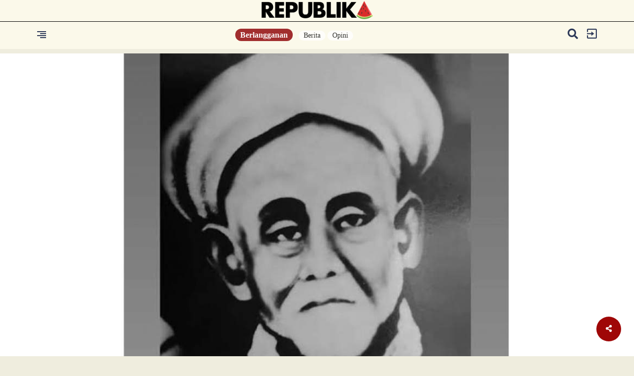

--- FILE ---
content_type: text/css
request_url: https://static.republika.co.id/themes/reid/css/layout_ress.10.10.1.10.css?v=1
body_size: 56897
content:
/* 
    Created on : 20/12/2022 21:00:00
    Author : mariz a.m rol
    Update 03/02/2023 18:50:00
    REPUBLIKA.ID(NEW VERSION)
*/

@media (min-width:1920){
    .headline {height: 79vh;}
    .headline-content img{height: 100%;position: absolute;z-index: 9;left: 0;right: 0;left: 0;}
    .footer-comment{width: 50%;}
}
@media (min-width: 1440px) {
    .headline-content img{height: 100%;position: absolute;z-index: 9;left: 0;right: 0;left: 0;}

    #rule_css:after { content: "more than big col-lg" }
}/*
*/
@media (min-width: 1300px) {
    #rule_css:after { content: "more than col-lg" }
}

/*
*/
/* col-lg */
/* Large devices (large desktops, 1200px and up) */

@media (min-width: 1290px) {
    .category-edisi{padding-left: 7.2%;padding-right: 7.2%;}
    
    /*info*/
    #rule_css:after { content: " col-md" }
}

/* col-md */
/* Medium devices (desktops, 992px and up) */
@media (min-width: 992px) and (max-width: 1199px) {
    .headline{height: auto;}
    
    
    .top-headline-img img {height: 170px;}

    /*category-index*/
    .category-headline{padding: 0;}
    .category-latest,
    .category-edisi,
    .category-bisnis,
    .category-index{padding-left: 1%;padding-right: 1%;}

    .news-category-img img{height: 220px;}
    
    /*newstrends*/
    .news-trends{height: 474px;}
    
    .category-trend h1,
    .news-bisnis h1{font-size: 21px;}
    .news-bisnis img {width: 100%;height: 252px;object-fit: cover;}
    
    .edisi-logo{width: 150px;}
    
    .opini-list {height: 320px;}

    .opini-list img{height: 220px;}
    
    /*dashboard*/
    #listHolder .text-right {padding-top: 10px;}
    #listHolder .text-right a{line-height:48px;}
   
    .form-horizontal .control-label{text-align: left;}
    .btn-group-lg>.btn, .btn-lg{font-size:12px;}
    
    
    /*footer*/
    .footer .container {padding: 0;}
    
    /*info*/
    #rule_css:after { content: " col-md" }
}

/* col-sm */
/* Small devices (tablets, 768px and up) */
@media (min-width: 768px) and (max-width: 991px) { 
    .header-menu-nav span img{width: 20px;height: 20px}
    .header-logo{padding: 0;}
    .header-logo img{width: 38%;}
    .top-headline .container {padding-bottom: 15px;}

    .logo-rid{margin-top: 5px;padding: 0}
    .logo-rid img{width: 70%;}
    .header-login{padding-top: 7px;text-align: left;}
    .header-login-in{padding-top: 2px;}
    
    .header-new-bottom{text-align: center;}
    .join-member{width: 100%;}
    .menu-category{position: fixed;top:120px;}
    
     /*mobile*/
     .header-member{padding-left: 15%;}
     
     .category-latest,
     .category-index{padding: 0;}
    
    .headline{height: auto;}
    .headline .gradient-headline{bottom: 0;}
    .headline-desc{left: 5%;right: 5%;}
    .headline-desc-news h1, .headline-desc h1 {font-size: 38px;}
    .headline-content h2 {width: 300px;}

    .headline-fixed{top:0px}
    .header-new-bottom {padding-bottom: 22px;}
    
    .bg-category{margin-top: 78vh;}
    
    .top-headline{padding-top: 14px;}
    .top-headline-img img  {height: 125px;}
    .top-headline-desc h2{font-size: 14px;}
    .top-headline-list h3{padding-left: 0px;font-family: 'Nunito-Sans-Regular';font-size: 14px;}
    .top-headline-list label{margin-left: 0px;}
    .top-headline-list:nth-child(1){margin-bottom: 10px;}
    .top-headline-list:nth-child(2){margin-bottom: 10px;}
    .index-thumb a{font-size: 11px;}
    .index-thumb h2 {font-size: 14px; padding-left: 0px;width: 100%;}
    .index-member{margin-top: 10px;}
    .btn-member-black{font-size: 13px;}
    
    h1.news-title {padding-top: 10px;}

    .index-post h2{font-size: 20px;}
    
    .news-category {padding: 0;}

    .news-category img{height: 200px;}
    
    .resonansi-profile{padding-left: 4%;}

    .opini{margin-top: 30px;margin-bottom: 30px;}
    .opini-list{height: 300px;}
    .opini-list img{height: 200px;}
    .news-category-img {height: auto;}

    
    .category-trend-list{margin-top: 20px;height: 300px;}
    .category-trend-list img{height: 178px;}

    .disc-member-circle{padding-top: 16px;}

    .member-join-middle {width: 70%;}
    
    .read{display: flex;flex-direction: column;}
    .read-artikel h3{padding-left: 0x;margin-top: 10px;}
    .read-artikel time{padding-left: 14px;}
    .read-news p{font-family: 'Roboto-Slab-Regular'; font-size: 17px; line-height: 22px;}
    
    .sidebar{order: 2}
    .read-artikel{order: 1;}
    .article-related{padding: 3%;}
    .related-grid{padding: 3%}
    .read-related{margin-top: 20px;text-align: center;padding-left: 20%;margin-bottom: 20px;}
    .more-active-list{padding-left: 2%;padding-right: 2%;}
    
    .quote-kutipan{margin-left: 0!important;}
    .blok_quot {margin-left: 42px;}
    
    .login{width: 100%;}
    .login-rid a.btn-google,
    .login-rid a.btn-facebook {font-size: 10px;}
    
    .show-bar span{font-size: 11px;}
    .show-search{padding: 0;}
    
    /*FOOTER MENU*/
    .footer-comment{width: 100%;}
    .footer-about{padding: 0;}
    .footer-menu{padding: 0;margin-top: 20px;}
    .footer-menu ul{margin-right: 10px;}
    .footer-menu ul li.menu{width: 145px;}
    
    
    /*info*/
    #rule_css:after { content: " col-xs" }
}

@media (max-width: 720px) { 
    
    
    .header{padding: 0;height: auto;}
    .header .header-logo{padding-left: 15px;}
    .row-header{padding: 0;margin: 0!important;}
    .header-menu-nav{padding-top: 8px;}
    .header-menu-nav span{font-size: 26px;}
    .navbar-nav{margin: 0;}
    .navbar {min-height: min-content;}
    .header-logo h1{font-size: 30px;margin-top: 10px;}
    .navbar-custom .nav li a{float: none;}
    .header-content{padding-left: 0;padding-top: 20px!Important;padding-right: 22px;}
    .navbar-nav>li>a{line-height: 20px;}
    .header-content span{margin-right: 0px;font-size: 18px;}
    .header-content .navbar-nav{display: flex; overflow-x: visible!important;}
    .navbar-nav li img {margin-top: 0px!important;}
    
   
    .collapsing, .dropdown{position: absolute;}
    .header-content .navbar-nav .open .dropdown-menu{position: absolute!Important;background: #fff; top: 38px;left: -232%;z-index: 2;}
    .header-content .dropdown.open .dropdown-toggle:after{display: none;}
    .sidenav .closebtn {top:-10px;}
    
    .navbar-nav>li>a{line-height: 0;}
    
    .top-headline-img img{height: 130px;}
    

    /*headline*/ /*HEADLINE*/
    .row.headline{margin-left: 0;margin-right:0;}
    .headline{height: 450px;}
    .gradient-headline{padding: 120px; bottom:0px}
    .headline-content{height: 100%!important;background: center center no-repeat;}
    

    .headline-desc{left: 10px;bottom: 82px;z-index: 99;}
    .headline-desc-news h1, .headline-desc h1{font-size: 32px;}

    /*HEADLINENEWS*/
    /*.headline-desc-news label, .headline-desc label{padding: 5px 5px 10px 10px;}*/
    .headline-desc-news{bottom:0;left: 10px;}
    .headline-content img{width: auto;height: 100%;position: absolute;z-index: 9;left: 0;right: 0;left: -90%;}

    /*category*/
    .category-headline{padding: 0;margin: 0;}
    .category-page{padding: 0;margin: 0;padding-left: 15px;padding-right: 15px;margin-bottom: 15px;}
    .category-page:nth-child(odd){border-right: none;}
    .category-headline h1{text-align: left;font-size: 24px;}

    /*categoryindex*/
    .category-index{padding-left: 0;padding-right: 0;}
    .index-wrap{}
    
    .index-desc p{display: none;}
    .index-post{padding: 0;margin-bottom: 10px;border-left: 0;}
    .index-post h2{margin-top: 4px;font-size: 18px;}
    .index-img{padding: 0;width: 40%;margin-top: 10px;}
    .index-thumb{padding: 0;}
    .index-thumb h4{padding: 0;margin: 0; font-size: 14px;}
    .index-img img{height: 181px;}
    
   

     /*headlinecategory*/
    .headline-img{padding: 0;width: 100%;}
    .headline-img img{width: 100%;height: 255px;object-fit: cover;}
    .headline-img h1{border-left: 0;font-size: 18px;}
    .category-news{padding: 0;}

    .news-category{min-height: 220px;}
    .news-category img {width: 100%;height: 134px;object-fit: cover;}
    .news-title-category{padding: 0;}
    .news-desc{padding: 0;}
    .news-desc h1{padding-left: 0;font-size: 18px;border-left: 0;}
    .news-desc span{font-size: 14px;}

    /*newstrend*/
    .category-trend{padding-left: 10px;padding-right: 10px;}
    .news-trends{padding: 0;width: 100%;margin-bottom: 20px;}
    .news-trends img {width: 100%; height: 310px;  object-fit: cover;}

    .category-bisnis{}
    .category-bisnis img{height: auto;}

    .news-bisnis span{padding:4px 20px 4px 20px;}
    
    .read-artikel h1{font-size: 32px;}
   
    .rubrik-desc h2{font-size: 18px;}
    .rubrik-desc p{display: none;}
    .rubrik-desc label{font-size: 12px!important;}
    
    .category-trend-list {width: 50%; float: left;}

    
    .category-latest{padding: 0;}
    .news-category img{height: 300px;}
    

    /*info*/
    #rule_css:after { content: " col-xs1" }
}

@media (max-width:740px){
    .headline{height: 70vh;}
    .headline-desc-news h1, .headline-desc h1{font-size: 32px;}
    .headline .gradient-headline{bottom: 0;}
    .bg-category{margin-top: 75vh;}
    
    .top-headline-list h3 {padding: 0;}
    .top-headline-list label{margin: 0;}
    .category-index{padding: 0;}
    .category-latest{padding: 0;}
    
    .news-category-img img{height: 320px;}
}


/* col-xxs */
/*  */
/* custom col extras small */
@media (max-width: 640px)  {
    .header{padding: 0;height: 55px;}
    .header .header-logo{padding-left: 15px;}
    .row-header{padding: 0;margin: 0;}
    .header-menu-nav{padding-top: 8px!important;}
    .header-menu-nav span{font-size: 26px;}
    .navbar-nav{margin: 0;}
    .navbar {min-height: min-content;}
    .header-logo h1{font-size: 30px;margin-top: 10px;}
    .navbar-custom .nav li a{float: none;}
    .header-content{padding-left: 0;padding-top: 6px!Important;padding-right: 22px!important;height: 55px;}
    .navbar-nav>li>a{line-height: 20px;}
    .header-content span{margin-right: 0px;font-size: 18px;}
    .header-content .navbar-nav{display: inline-flex}
    .collapsing, .dropdown{position: absolute;}
    .header-content .navbar-nav .open .dropdown-menu{position: absolute!Important;background: #fff; top: 38px;left: -232%;z-index: 2;}
    .header-content .dropdown.open .dropdown-toggle:after{display: none;}
    .sidenav .closebtn {top:-10px;}
     /*HEADLINE*/
    .row.headline{margin-left: 0;margin-right:0;}
    .headline{height: 350px;}
    .gradient-headline{padding: 120px; bottom:0px}
    .headline-content{height: 100%!important;background: center center no-repeat;}
    
    .headline-desc{left: 10px;bottom: 82px;z-index: 99;}
    .headline-desc-news h1, .headline-desc h1{font-size: 32px;line-height: 39px;}

    /*HEADLINENEWS*/
    /*.headline-desc-news label, .headline-desc label{padding: 5px 5px 10px 10px;}*/
    .headline-desc-news{bottom:0;left: 10px;}
    .headline-content video{width: auto;height: 100%;position: absolute;z-index: 9;left: 0;right: 0;left: -80%;}
    .headline-content img{width: auto;height: 100%;position: absolute;z-index: 9;left: 0;right: 0;left: 5%;}

    /*category*/

    .category-headline{padding-left: 12px; padding-right: 12px;margin: 0;}
    .category-headline h1{height: auto!important;}
    .category-page{padding: 0;margin: 0;padding-left: 8px;padding-right: 8px;margin-top:30px;margin-bottom: 20px;}
    .category-link span{font-size: 14px;}
    .category-page:nth-child(odd){border-right: none;}
    .category-headline h1{text-align: left;font-size: 22px;margin-bottom: 20px!important;}

    /*categoryindex*/
    .category-headline,
    .category-latest,
    .category-index{padding-left: 20px;padding-right: 20px;}

    .footer{padding-left: 0px;padding-right: 0px;}
    .index-wrap{padding: 0;margin-top: 0;}
    .index-desc p{display: none;}
    .index-post{padding: 0;margin-bottom: 10px;border-left: 0;}
    .index-post h2{margin-top: 4px;font-size: 18px;margin-bottom: 20px;}
    .index-post time{font-size: 12px;}
    .index-img{padding: 0;width: 40%;margin-top: 10px;}
    .index-img img{height: 187px;}
    .index-thumb{padding: 0;font-weight: normal;}
    .news-trends img {width: 100%;height: 400px;object-fit: cover;margin-bottom: 8px;}

    .index-thumb span{font-size: 12px;}
    .index-thumb h4{padding: 0;margin: 0; font-size: 14px!important;margin-right: 4px;}

    
    .headline-img h1{border-left: 0;font-size: 24px;margin-bottom: 10px;}


    .news-category{padding: 0;min-height: 132px;}
    .news-title-category{padding: 0;}
    .news-desc{padding: 0;margin-bottom: 10px;}
    .news-desc h1{padding-left: 0;font-size: 18px;border-left: 0;padding-right: 5px;}
    .news-desc span{font-size: 12px;}
    .news-desc h4{margin: 0;}
    .news-img{margin-bottom: 30px;}
    .news-desc time {font-size: 12px;}

    /*newstrend*/
    .category-bisnis{padding-left: 20px;padding-right: 20px;padding-top: 40px;}
    .category-trend{padding-left: 10px;padding-right: 10px;padding-top: 40px;}
    .category-trend h1{margin-bottom: 15px;font-size: 20px;}
    .news-trends{padding: 15px;width: 100%;margin-bottom: 20px;height: auto;}
    .news-bisnis h2,
    .news-trends h2{font-size: 13px;}
    .headline-img img{padding-top: 0;width: 100%;height: 400px;object-fit: cover;}

    .news-bisnis{padding: 0;}
    .category-bisnis img{height: auto;}

    .news-bisnis{padding: 15px;height: auto!important;}
    .news-bisnis{border: none;min-height: 400px;}
    .news-bisnis img{width: 100%;height: 400px;object-fit: cover;margin-bottom: 8px;}
    .news-bisnis h1{height: auto!important;margin-bottom: 20px; font-size: 20px}
    .news-bisnis span{padding:4px 4px 4px 4px;font-size: 14px;}
    
    .category-timeline .index-desc{border-left: 0;}
    
    /*bgisu*/
    .bg-isu{height: auto;width: 100%}
    .bg-isu .banner-thumb{top:4px; left: 0;height: auto;}
    .bg-isu img{height: auto;}
    .viral{padding-left: 19px;padding-right: 19px;}
    .viral-slider{width: 79%;margin-left: 21%;}
    .viral-slider h1{font-size: 12px;line-height: 10px;padding-top:22px }
    .viral-slider a{font-size: 10px;line-height: 10px;}
    .cek-viral{width:60px; height: 60px;}
    .cek-viral span{font-size: 13px;line-height: 13px;}
    .viral-slider .owl-controls .owl-page, .owl-controls .owl-buttons div{padding-top: 1px;}
    .bg-isu .button-follow{padding: 4px;margin-top: -12px;font-size: 10px;display: none}

    /*analisis*/
    .bg-analisis img{height: auto;}
    .bg-analisis .banner-thumb{top:20px;left: 10px;}
    .bg-analisis .button-follow{margin-top: 20px;}
    .analisis-category h1{font-size: 18px;}
    /*headlinecategory*/
    .headline-img{width: 100%;margin: 0;padding: 0;margin-top: 20px;margin-bottom: 20px;height: auto!important;}

    /*banner analisis*/
    .bg-analisis{height: auto;}
    .analisis span{font-size: 10px;line-height: 10px;} 
    .analisis{width: 50px;height: 50px;}
    .bg-analisis .banner-thumb{top: 20px;left: 26px;}
    .bg-analisis .button-follow{margin-top: 4px;padding: 4px;}

   

    /*banner kutipan*/
    .bg-kutipan{height: auto;}
    .resonansi span{font-size: 12px;} 
    .bg-kutipan img{height: 100px;}
    .bg-kutipan .banner-thumb{top: 20px;left: 4px;}
    .bg-kutipan span img{width: 30px;height: 30px;}
    .bg-kutipan h1{font-size: 14px;}
    .bg-kutipan .button-follow{padding: 4px;}
    .kutipan a{font-size: 16px;}

    /*banner rehat*/
    .bg-rehat{height: auto;}
    .resonansi span{font-size: 12px;} 
    .rehat-titel p{font-size: 14px;margin: 0;padding: 10px;}
    .rehat-category h1{width: 100%;font-size: 14px;}


    /*rehat title*/
    .rehat-titel{float: none;height: auto;width: auto;padding: 0;}
    .rehat-category {margin: 0;padding-top: 0;padding-top: 6px;}

    .category-edisi img{height: auto;}
    .category-edisi .owl-item > div img{margin: 0;}
    
    /*prokontra*/
    .prokontra{padding-left: 20px;padding-right: 20px;}
    .bg-prokon .banner-thumb{top:0;}
    .prokon{margin: 0;}
    .prokon h1{padding: 0;margin: 0;font-size: 10px;padding-right: 10px;}
    .bg-prokon label, .bg-prokon p{margin: 0;font-size: 12px;}

    
    /*seacrh*/
    .search-form .modal-dialog{width: 90%;margin: 20% auto;}
    .button-seacrh{font-size: 13px;  height: 30px;}
    .search-container-input input[type=text]{min-height: 46px;}
    
     /*rehat-category*/
    .rehat-category {width: 100%;}

    /*prokontra*/
    .__prokontra img{height: 210px;}
    
    .bg-hikmah{padding-left: 19px;padding-right: 19px;}


    .lightbox{width: 95%;}
    

    
    /*read*/
    .read{padding: 0;margin-top: -20px;}
    .read-news .blog-post-bottom,
    .quote-text,
    .read-artikel audio{padding-left: 15px;padding-right: 15px;margin-bottom: 15px;}
    .read-artikel p{margin: 0;padding-left: 16px;padding-right: 16px;margin-top: 15px;}
    .read-artikel span{padding-left: 15px;}
    .read-artikel label{margin-left: 14px;margin-bottom: 25px;}
    .read-artikel h1{margin: 0;padding-left: 16px;padding-right: 16px;margin-top: 15px;font-size: 28px;}
    .read span.published{padding-left: 16px;padding-right: 16px;display: block}
    .read-artikel{padding: 0;margin-top: 40px;}
    .read-kutipan h1{font-size: 20px;}
    .read-kutipan{border-bottom: 0;margin-bottom: 20px;}
    .share-sosmed label{font-size: 22px;}
    .read-kutipan span img{width: 30%;}
    .read-news p{font-size: 18px;}
    .blok_quot .sound{width: 100%;}
    .quote-box {padding: 20px!important}
    .share_it{padding-left: 15px;}
    .read blockquote{margin-top: 10px;margin-bottom: 10px;}
    .read-artikel blockquote.quote-box{margin-top: 0;}
    .read-news .blog-post-bottom{width: 100%;margin: 0;}
    .read-news .blog-post-actions{margin: 0;}
    .wrapper-media{padding: 0;}
    .google-assist{padding-left: 30px;margin-left: 15px; margin-right: 15px;margin-top: 20px;}
    .google-assist span{padding: 0;}
    .google-assist h1{padding: 0;font-size: 18px}
    .berlangganan .btn-login{margin-left: 0px;width: 70%;margin: 0;margin-top: 21px;}
    .berlangganan h2 {margin-top: 20px;margin-bottom: 20px;}

    
    /*rubrik*/
    .berita-terkait{width: 100%;}
    
    /*tagging*/
    .tagging{margin-left: 15px;}

    /*profileredaktur*/
    .footer-desc{margin-left: 15px;margin-right: 15px;}
    .footer-sosmed{padding: 0;text-align: center;margin-bottom: 20px;}
    .profile-follow{float: none;}
    .profile-list{float: none;}
    .profile-desc h1 {font-size: 18px; font-family: Roboto-Slab-Bold;padding: 0;}
    .profile-desc{padding: 0;width: 100%;padding-left: 15px;}
    .share_itx em{margin-right: 0;}
    .profile-desc p{font-size: 14px;padding: 0;}
    .profile-title h1{font-size: 28px;}

    .quote-text,
    blockquote{font-size: 25px!important; padding-left: 10px;padding-right: 10px;}
    /*calendar*/
    #u606 {width: 100%!important;height: 100%!important;left: 0!important;right: 0!important;}
    .edisikoran .edisikoran-cover {height: 464px;}


    .edisi-logo{width: 100%;height: 80px;line-height: 80px;margin:0;}
    .edisi-img{margin: 0;}
    .edisi-img img{width: 100%;}
    .edisi-logo img{width: 60%;}

    .rehat-titel span{display: none;}
    .resonansi label{display: none;}
    #share_sosmed{margin-bottom: 6px;}

    #share_sosmed_p1_pl{bottom: -10px;margin-top: 10px;}
    #share_sosmed_p1_{bottom: 0px;}
    #share_sosmed_p1{bottom: 0;}

    /*sub*/
    .sub-rubrik{padding-left: 3.5%;padding-right: 3.5%;}
    .rubrik-img{}
    .rubrik-desc label{font-size: 12px;padding: 2px}
    .rubrik-desc{padding-left: 10px}
    .rubrik-desc h2{margin: 0;font-size: 14px;margin-top: 6px;}
    .rubrik-desc p{display: none;}
    
    /*dashboard*/
    #notify8 .text-right{padding: 0;padding-top: 20px;}
    #listHolder .text-right a{font-size: 12px;padding: 0px;padding-top: 5px;padding-bottom: 5px;}
    #listHolder share_itx, #listHolder em{width:auto!important; }

    .btn-category{padding: 5px; font-size: 14px;}
   
    audio{margin-bottom: 30px;}
    
    /*FOOTER MENU*/
    .footer-comment{width: 80%;}
    .footer-about{padding: 0;}
    .footer-menu{padding: 0;margin-top: 20px;}
    .footer-menu ul{padding: 0;margin-right: 10px;}
    .footer-menu ul li.menu{width: 145px;}
    
    /*info*/
    #rule_css:after { content: " col-xxs" }
}


@media (max-width: 520px) {
    .header2,
    .header{padding:0!important;min-height: 55px!important;}
    .header .header-logo{padding-left: 15px;}
    .header-menu-nav{margin-top: 0;padding-left: 21px!important;padding-top: 9px!important;}
    .logo-rid {margin-top: 18px;}

    .navbar {min-height: min-content;}
    .header-logo h1{padding: 0;font-size: 23px;margin-top: 14px;padding-left: 10px;}
    .navbar-custom .nav li a{float: none;}
    .header-content{padding-left: 15px;padding-right: 0px!important;width: 100px!important;height: 55px;right: 0px!important;}
    .navbar-nav>li>a{line-height: 20px;}
    .header-content ul{margin: 0;padding: 0;padding-top: 20px;}
    
    .header-content span{margin-right: 0px;font-size: 18px;}
    .header-content .navbar-nav{display: flex; overflow-x: visible!important;padding-top: 20px;}
    
    .header-content .nav{padding: 0;margin: 0;}
    .header-content .navbar{padding: 0;margin: 0;}
    .header-content .navbar-right{padding: 0;margin: 0;;padding-left: 35px!Important;padding-top: 10px;}
    
    .collapsing, .dropdown{position: absolute;}
    ul.navmenu-nav li{padding-left: 15px;}
    ul.navmenu-nav li ul li a{padding-left: 16px;}
    .header-content .navbar-nav .open .dropdown-menu{position: absolute!Important;background: #fff; top: 38px;left: -326%;z-index: 2;}
    .header-content .dropdown.open .dropdown-toggle:after{display: none;}
    
    .header-beranda {margin-top: 18px;}
/*    .ctg-head,
    .header-category{display: none;}
    */
    
    .header-logo .dropdown{left: 45px;}
    
    .header-category{display: none;}
    .header .ctg-head{display: none;}
    .ctg-head{padding-left: 20px!important;padding-right: 20px!important;padding:6px;height: 32px;line-height: 18px!important;float: right;}
    .ctg-head a{font-size: 12px;}
    .header-category-text h3{font-size: 14px}
    .ctg-head-ltumat{padding-left: 20px!important;padding-right: 20px!important;display: none;}
    .article-related.related-sticky{position: relative;top:0;}
    .ctg-family {padding: 8px}
    
    .bottom-headline-list{width: 50%; float: left;}

    
    /*headline*/ /*HEADLINE*/
    .row.headline{margin-left: 0;margin-right:0;}
    .headline{height:60vh;}
    .gradient-headline{padding: 120px; bottom:0px}
    .headline-content{height: 100%!important;background: center center no-repeat;}

    .headline-desc{left: 10px;bottom: 20px;z-index: 99;width: auto;}
    .headline-desc-news h1, .headline-desc h1{font-size: 23px;line-height: 30px;}
    .btn-selengkapnya{font-size: 15px;padding: 8px;}
    
    .headline .gradient-headline{padding: 70px;bottom: 0;}
    #owl-slider-headline .owl-next, #owl-slider-headline .owl-prev{top: 52%;}

    /*HEADLINENEWS*/
    /*.headline-desc-news label, .headline-desc label{padding: 6px 6px 6px 6px;line-height: 34px;}*/
    .headline-desc-news{bottom:0;left: 10px;}
    
    .headline-content video,
    .headline-content img{width: auto;height: 100%;position: absolute;z-index: 9;left: 0;right: 0;left: -72%!important;}

    .bg-category{margin-top: 75vh!important;}
    /*category*/
    .category-headline .container{padding-left: 7px;padding-right: 7px;}
    .category-headline{padding-left: 15px; padding-right: 15px;margin: 0;}
    .category-headline h1{height: auto!important;}
    .category-page{padding: 0;margin: 0;padding-left: 8px;padding-right: 8px;margin-top:30px;margin-bottom: 20px;}
    .category-link span{font-size: 14px;}
    .category-page:nth-child(odd){border-right: none;}
    .category-headline h1{text-align: left;font-size: 19px;margin-bottom: 20px!important;}
    .category-trend-list img {height: 200px;}

    #page-content label {font-size: 13px;}

    
    /*categoryindex*/
    .category-index{padding-left: 10px;padding-right: 10px;}
    .category-timeline .index-wrap{margin: 0;margin: 0; border-left: 1px #aaa solid;padding: 2px;};
    .index-img img {height: 100px;}


    .footer{padding-left: 10px;padding-right: 10px;}
    .index-wrap{padding: 0!important;margin-top: 0;}
    .index-desc p{display: none;}
    .index-post{padding: 0;margin-bottom: 10px;border-left: 0;padding-left: 10px;}
    .index-post h2{margin-top: 4px;font-size: 15px;margin-bottom: 14px; font-family: 'Nunito-Sans-Bold';}
    .index-post time{font-size: 12px;}
    .index-img{padding: 0;width: 40%;margin-top: 10px;margin-bottom: 10px;}
    .index-thumb{padding: 0;font-weight: normal;}
    .news-trends img {width: 100%;height: 265px;object-fit: cover;margin-bottom: 8px;}

    .index-thumb span{font-size: 12px;}
    .index-thumb h4{padding: 0;margin: 0; font-size: 10px!important;margin-left: 12px!important;}
    
    .index-thumb label {margin-left: 10px;font-size: 14px;}

    .news-desc h2{font-size: 14px;}

    .headline-img h1{border-left: 0;font-size: 21px;margin-bottom: 10px;}

    h1.news-title{font-size: 16px;}
    
    .news-category{padding: 0;min-height: 132px;}
    .news-title-category{padding: 0;margin: 0;}
    .news-desc{padding: 0;margin-bottom: 20px;}
    .news-desc h1{padding-left: 0;font-size: 17px;border-left: 0;padding-right: 5px;}
    .news-desc span{font-size: 12px;}
    .news-desc h4{margin: 0;font-size: 14px;}
    .news-img{margin-bottom: 30px;}
    .news-desc time {font-size: 12px;}

    /*newstrend*/
    .category-bisnis{padding-left: 16px;padding-right: 16px;padding-top: 40px;}
    .category-trend{padding-left: 2px;padding-right: 2px;padding-top: 40px;}
    .category-trend h1{margin-bottom: 15px;font-size: 20px;}
    .news-trends{padding: 15px;width: 100%;margin-bottom: 20px;}
    .news-bisnis h2,
    .news-trends h2{font-size: 13px;}
    .headline-img img{padding-top: 0;width: 100%;height: 255px;object-fit: cover;}

    .news-bisnis{padding: 0;}
    .category-bisnis img{height: auto;}

    .news-bisnis{padding: 15px;height: auto!important;}
    .news-bisnis{border-radius: 6px;min-height: 400px;}
    .news-bisnis img{width: 100%;height: 265px;object-fit: cover;margin-bottom: 8px;}
    .news-bisnis h1{height: auto!important;margin-bottom: 20px; font-size: 20px}
    .news-bisnis span{padding:4px 4px 4px 4px;font-size: 14px;}

    /*bgisu*/
    .bg-isu{height: auto;width: 100%}
    .bg-isu .banner-thumb{top:4px; left: 0;height: auto;}
    .bg-isu img{height: auto;}
    .viral-slider{width: 79%;margin-left: 21%;}
    .viral-slider h2{font-size: 12px;line-height: 10px;padding-top:42px }
    .viral-slider a{font-size: 10px;line-height: 10px;}
    .cek-viral{width:60px; height: 60px;}
    .cek-viral span{font-size: 13px;line-height: 13px;}
    .viral-slider .owl-controls .owl-page, .owl-controls .owl-buttons div{padding-top: 1px;}
    .bg-isu .button-follow{padding: 4px;margin-top: -12px;font-size: 10px;display: none}

    /*rehat title*/
    .rehat-titel{float: none;height: auto;width: auto;padding: 0;}
    .rehat-category {margin: 0;padding-top: 0;padding-top: 6px;}
    
    .category-link label{font-size: 11px;}
    .product-gerai {padding-left: 1%;padding-right: 1%;}

    
    /*banner prokontra*/
    .prokontra img {height: auto;}
    .__prokontra h1{height: 75px;}
    
    /*category-latest*/
    .category-latest{padding-left: 6px;padding-right: 6px;}

    .category-edisi img{height: auto;}
    .category-edisi .owl-item > div img{margin: 0;height: auto;}

    .bg-prokon .banner-thumb{top:0;}
    .prokontra{padding-left: 15px;padding-right: 15px;}
    .prokon{margin: 0;}
    .prokon h1{padding: 0;margin: 0;font-size: 10px;padding-right: 10px;}
    .bg-prokon label, .bg-prokon p{margin: 0;font-size: 12px;}

    /*bannerresonansi*/
    .resonansi{margin-top: 30px;padding: 2%;}
    
    /*bgnew*/
    .hikmah{padding: 2.5%;}
    .hikmah-img img {width: 100%;height: 210px;object-fit: cover;}
    
    .follow-content{margin-top: 30px;padding: 2.5%;}

    
    /*seacrh*/
    .search-form .modal-dialog{width: 90%;margin: 20% auto;}
    .button-seacrh{font-size: 13px;  height: 30px;}
    .search-container-input input[type=text]{min-height: 46px;}

    .header-menu-nav span img{width: 20px;height: 20px}
    .header-logo{padding: 0;}
    .header-logo img{width: 55%;}
    .top-headline .container {padding-bottom: 15px;}

    .logo-rid{margin-top: 5px;padding: 0}
    .logo-rid img{width: 70%;}
    .header-login{padding-top: 7px;text-align: left;}
    
    .header-new-bottom{text-align: center;}
    .join-member{width: 100%;}
    .menu-category{position: fixed;top:95px;}
    
     /*mobile*/
     .header-member{padding-left: 15%;}
     
    
     
    .headline-content h2 {width: 300px;}

    .headline-fixed{top:0px}
    .header-new-bottom {padding-bottom: 22px;}
    
    .top-headline{padding-top: 14px;}
    .top-headline-img img  {height: 62px;}
    .top-headline-desc h2{font-size: 14px;}
    .top-headline-list h3{padding-left: 5px;font-family: 'Nunito-Sans-Regular';font-size: 14px;}
    .top-headline-list label{margin-left: 0px;}
    .top-headline-list:nth-child(1){margin-bottom: 10px;}
    .top-headline-list:nth-child(2){margin-bottom: 10px;}
    .index-thumb a{font-size: 11px;}
    .index-thumb h2 {font-size: 14px; padding-left: 10px;width: 100%;}
    .index-member{margin-top: 10px;}
    .btn-member-black{font-size: 13px;}
    
    h1.news-title {padding-top: 10px;}

    
    .news-category img{height: 200px;}
    
    .resonansi-profile{padding-left: 4%;}

    .opini{margin-top: 30px;margin-bottom: 30px;}
    .opini-list img{height: 140px;}
    
    .category-trend-list{margin-top: 20px}


    .member-join-middle {width: 70%;}
    
    .read{display: flex;flex-direction: column;}
    .read-artikel h3{padding-left: 14px;margin-top: 10px;}
    .read-artikel time{padding-left: 14px;}
    .read-news p{font-family: 'Roboto-Slab-Regular'; font-size: 17px; line-height: 22px;}
    
    .sidebar{order: 2}
    .read-artikel{order: 1;}
    .article-related{padding: 3%;}
    .related-grid{padding: 3%}
    .read-related{margin-top: 20px;text-align: center;padding-left: 20%;margin-bottom: 20px;}
    
    .quote-kutipan{margin-left: 0!important;}
    .blok_quot {margin-left: 42px;}
    
    .login{width: 100%;}
    .login-rid a.btn-google,
    .login-rid a.btn-facebook {font-size: 10px;}
    
    .show-bar span{font-size: 11px;}
    .show-search{padding: 0;}
    
    
    /*FOOTER MENU*/
    .footer-comment{width: 80%;}
    .footer-about{padding: 0;}
    .footer-menu{padding: 0;margin-top: 20px;}
    .footer-menu ul{padding: 0;margin-right: 10px;}
    .footer-menu ul li.menu{width: 145px;}
    
    .header{padding:0!important;min-height: 55px!important;}
    .header .header-logo{padding-left: 15px;}
    .header-menu-nav{margin-top: 0;padding-left: 21px!important;padding-top: 10px!important;}
    .navbar {min-height: min-content;}
    .header-logo h1{padding: 0;font-size: 23px;margin-top: 14px;padding-left: 10px;}
    .navbar-custom .nav li a{float: none;}
    .header-content {width: 115px;height: 55px;right: -6px;}
    .navbar-nav>li>a{line-height: 20px;}
    .header-content ul{margin: 0;padding: 0;padding-top: 20px;}
    
    .header-content span{margin-right: 0px;font-size: 18px;}
    .header-content .navbar-nav{display: flex; overflow-x: visible!important;padding-top: 16px;}
    
    .header-content .nav{padding: 0;margin: 0;}
    .header-content .navbar{padding: 0;margin: 0;}
    .header-content .navbar-right{padding: 0;margin: 0;;padding-left: 18px!Important;padding-top: 11px;}
    
    .header2 .header-logo img, .header .header-logo img {width: 100%;}

    
    .collapsing, .dropdown{position: absolute;}
    .header-content .navbar-nav .open .dropdown-menu{position: absolute!Important;background: #fff; top: 38px;left: -232%;z-index: 2;}
    .header-content .dropdown.open .dropdown-toggle:after{display: none;}
    .sidenav .closebtn {top:-12px;}
    ul.navmenu-nav li{padding-left: 15px;}
    ul.navmenu-nav li ul li a{padding-left: 16px;}
    .navbar-nav li img{margin-top: 0;}
    
    /*headline*/ /*HEADLINE*/
    .row.headline{margin-left: 0;margin-right:0;}
    .headline{height:100vh;}
    .gradient-headline{padding: 120px; bottom:0px}
    .headline-content{height: 100%!important;background: center center no-repeat;}

    .headline-desc{left: 10px;bottom: 82px;z-index: 99;}
    .headline-desc-news h1, .headline-desc h1{font-size: 32px;line-height: 39px;}

    /*HEADLINENEWS*/
    /*.headline-desc-news label, .headline-desc label{padding: 6px 6px 8px 8px;}*/
    .headline-desc-news{bottom:0;left: 10px;}
    .headline-content video,
    .headline-content img{width: 100%;height: 100%;position: absolute;z-index: 9;left: 0;right: 0;left: -80%;}

    /*category*/
    .category-headline .container{padding-left: 7px;padding-right: 7px;}
    .category-headline{padding-left: 15px; padding-right: 15px;margin: 0;}
    .category-headline h1{height: auto!important;}
    .category-page{padding: 0;margin: 0;padding-left: 8px;padding-right: 8px;margin-top:30px;margin-bottom: 20px;}
    .category-link span{font-size: 14px;}
    .category-page:nth-child(odd){border-right: none;}
    .category-headline h1{text-align: left;font-size: 28px;margin-bottom: 20px!important;}

    /*categoryindex*/
    .category-index{padding-left: 15px;padding-right: 15px;}


    .footer{padding-left: 10px;padding-right: 10px;}
    .index-wrap{padding: 0;margin-top: 0;}
    .index-desc p{display: none;}
    .index-post{padding: 0;margin-bottom: 10px;border-left: 0;}
    .index-post h2{margin-top: 4px;font-size: 18px;margin-bottom: 20px;}
    .index-post time{font-size: 12px;}
    .index-img{padding: 0;width: 40%;margin-top: 10px;}
    .index-thumb{padding: 0;font-weight: normal;}
    .news-trends img {width: 100%;height: 265px;object-fit: cover;margin-bottom: 8px;}

    .index-thumb span{font-size: 12px;}
    .index-thumb h4{padding: 0;margin: 0; font-size: 14px!important;margin-right: 4px;}


    .headline-img h1{border-left: 0;font-size: 24px;margin-bottom: 10px;}


    .news-category{padding: 0;min-height: 132px;}
    .news-title-category{padding: 0;}
    .news-desc{padding: 0;margin-bottom: 10px;}
    .news-desc h1{padding-left: 0;font-size: 18px;border-left: 0;padding-right: 5px;}
    .news-desc span{font-size: 12px;}
    .news-desc h4{margin: 0;}
    .news-img{margin-bottom: 30px;}
    .news-desc time {font-size: 12px;}

    /*newstrend*/
    .category-bisnis{padding-left: 16px;padding-right: 16px;padding-top: 40px;}
    .category-trend{padding-left: 11px;padding-right: 11px;padding-top: 40px;}
    .category-trend h1{margin-bottom: 15px;font-size: 20px;}
    .news-trends{padding: 15px;width: 100%;margin-bottom: 20px;}
    .news-bisnis h2,
    .news-trends h2{font-size: 13px;}
    .headline-img img{padding-top: 0;width: 100%;height: 255px;object-fit: cover;}

    .news-bisnis{padding: 0;}
    .category-bisnis img{height: auto;}

    .news-bisnis{padding: 15px;height: auto!important;}
    .news-bisnis{border-radius: 6px;min-height: 400px;}
    .news-bisnis img{width: 100%;height: 265px;object-fit: cover;margin-bottom: 8px;}
    .news-bisnis h1{height: auto!important;margin-bottom: 20px; font-size: 20px}
    .news-bisnis span{padding:4px 4px 4px 4px;font-size: 14px;}

    /*headlinecategory*/
    .headline-img{width: 100%;margin: 0;padding: 0;margin-top: 20px;margin-bottom: 20px;height: auto!important;}
   
    /*banner analisis*/
    .bg-analisis{height: auto;}
    .analisis span{font-size: 10px;line-height: 10px;} 
    .analisis{width: 50px;height: 50px;}
    .bg-analisis .banner-thumb{top: 20px;left: 26px;}
    .bg-analisis .button-follow{margin-top: 4px;padding: 4px;}

    
    /*category-latest*/
    .category-latest{padding-left: 15px;padding-right: 15px;}
    .category-timeline .index-wrap{margin: 0;}
    .index-img img {height: 100px;}

    .category-edisi img{height: auto;}
    .category-edisi .owl-item > div img{margin: 0;height: auto;}

    .bg-prokon .banner-thumb{top:0;}
    .prokontra{padding-left: 15px;padding-right: 15px;}
    .prokon{margin: 0;}
    .prokon h1{padding: 0;margin: 0;font-size: 10px;padding-right: 10px;}
    .bg-prokon label, .bg-prokon p{margin: 0;font-size: 12px;}

    
    /*bgnew*/
    .bg-hikmah{padding-left: 15px;padding-right: 15px;}
    .bg-hikmah h1,
    .bg-hikmah h2{text-align: center;}

    /*seacrh*/
    .search-form .modal-dialog{width: 90%;margin: 20% auto;}
    .button-seacrh{font-size: 13px;  height: 30px;}
    .search-container-input input[type=text]{min-height: 46px;}

    /*read*/
    .read{padding: 0;margin-top: -20px;}
    .read-news .blog-post-bottom,
    .quote-text,
    .read-artikel audio{padding-left: 15px;padding-right: 15px;margin-bottom: 15px;}
    .read-artikel p{margin: 0;padding-left: 16px;padding-right: 16px;margin-top: 15px;}
    .read-artikel span{padding-left: 15px;}
    .read-artikel label{margin-left: 14px;margin-bottom: 25px;}
    .read-artikel h1{margin: 0;padding-left: 16px;padding-right: 16px;font-size: 28px;}
    .read span.published{padding-left: 16px;padding-right: 16px;display: block}
    .read-artikel{padding: 0;margin-top: 40px;}
    .read-kutipan h1{font-size: 20px;}
    .read-kutipan{border-bottom: 0;margin-bottom: 20px;}
    .share-sosmed label{font-size: 22px;}
    .read-kutipan span img{width: 30%;}
    .read-news p{font-size: 16px;}
    .blok_quot .sound{width: 100%;}
    .quote-box {padding: 20px!important}
    .block-caption{padding-left: 15px!important;padding-right: 15px!Important;margin-top: 10px;margin-bottom: 10px;}
    .share_it{padding-left: 15px;}
    .share_it span{padding-left: 0;}
    .read blockquote{margin-top: 10px;margin-bottom: 10px;}
    .read-artikel blockquote.quote-box{margin-top: 0;}
    .read-news .blog-post-bottom{width: 100%;margin: 0;}
    .read-news .blog-post-actions{margin: 0;}
    .wrapper-media{padding: 0;}
    .google-assist{padding-left: 30px;margin-left: 15px; margin-right: 15px;margin-top: 20px;}
    .google-assist span{padding: 0;}
    .google-assist h1{padding: 0;font-size: 18px}
    .berlangganan .btn-login{margin-left: 0px;width: 70%;margin: 0;margin-top: 21px;}

    .berita-terkait{width: 100%;padding: 16px;}
    .berita-terkait h1{padding: 0;}
    .berita-terkait ul li{padding: 6px;}

    /*tagging*/
    .tagging{margin-left: 15px;}

    /*profileredaktur*/
    .footer-desc{margin-left: 15px;margin-right: 15px;}
    .footer-sosmed{padding: 0;display: flex;text-align: left;}
    .profile-list{float: none;}
    .profile-desc h1 {font-size: 17px; padding: 0;}
    .profile-desc{padding: 0;}
    .share_itx em{margin-right: 0;}
    .profile-desc p{font-size: 14px;padding: 0;}
    .profile-title h1{font-size: 28px;}

    .quote-text,
    blockquote{font-size: 18px!important; padding-left: 10px;padding-right: 10px;line-height: 25px;}
    /*calendar*/
    #u606 {width: 100%!important;height: 100%!important;left: 0!important;right: 0!important;}
    .edisikoran .edisikoran-cover {height: 464px;}


    .edisi-logo{width: 100%;height: 80px;line-height: 80px;margin:0;}
    .edisi-img{margin: 0;}
    .edisi-img img{width: 100%;}
    .edisi-logo img{width: 60%;}

    .rehat-titel span{display: none;}
    .resonansi label{display: none;}
    #share_sosmed{margin-bottom: 6px;}
    .__prokontra img{height: 130px;}

    #share_sosmed_p1_pl{bottom: -10px;margin-top: 10px;}
    #share_sosmed_p1_{bottom: 0px;}
    #share_sosmed_p1{bottom: 0;}

    /*sub*/
    .sub-rubrik{padding-left: 3.5%;padding-right: 3.5%;}
    .rubrik-img{}
    .rubrik-desc label{font-size: 12px;padding: 2px}
    .rubrik-desc{padding-left: 10px}
    .rubrik-desc h2{margin: 0;font-size: 14px;margin-top: 6px;}
    .rubrik-desc p{display: none;}

    /*dashboard*/
    #notify8 .text-right{padding: 0;padding-top: 20px;}
    #listHolder .text-right a{font-size: 12px;padding: 0px;padding-top: 5px;padding-bottom: 5px;}
    #listHolder share_itx, #listHolder em{width:auto!important; }

    audio{margin-bottom: 30px;}
    .btn-category{padding: 5px; font-size: 14px;}
    
    .update-article{margin: 0;width: auto;border-left: 0;}
    .update-article span{padding: 0;}
    h1.update-title{font-size: 14px;}
    .update-article  img{width: 26px;padding-right: 6px;}
    .read-news h3,
    .read-news h4{padding-left: 14px;} 
    
    /*gerai*/
    .product-list img {width: 100%!important;height: 175px;}
    
    /*popuplitrasi*/
    .wrapper-ltumat{width: 100%;}
    .banner-atas .col-xs-12{}
    .banner-atas i{font-size: 30px!important;}
    
    
    .header-menu-nav span img{width: 35px;height: 35px;}
    .literasi-umat{display: none}
    
    .star-content-pro{display: block!important;}
    
    /*FOOTER MENU*/
    .footer-comment{width: 80%;}
    .footer-about{padding: 0;}
    .footer-menu{padding: 0;margin-top: 20px;}
    .footer-menu ul{padding: 0;margin-right: 10px;}
    .footer-menu ul li.menu{width: 145px;}

    /*info*/
    #rule_css:after { content: " col-xxxs" }
}

/*@media (max-width: 500px) {
    .headline-content img {
        margin: 0 !important;
        position: absolute;
        top: 50%  !important;
        left: 50% !important;
        -ms-transform: translate(-50%, -50%) !important;
        transform: translate(-50%, -50%) !important;
    }
}*/

/* col-xxxs */
/*  */
/* custom col extras small */
@media (max-width: 434px) {
    .headline-content video,
    .headline-content iframe,
    .headline-content img{
        margin: 0 !important;
        position: absolute;
        top: 50%;
        left: 50% !important;
        -ms-transform: translate(-50%, -50%) !important;
        transform: translate(-50%, -50%) !important;
    }
}


@media (max-width: 434px) {
    .header2,
    .header{padding:0!important;min-height: 55px!important;}
    .header .header-logo{padding-left: 15px;}
    .header-menu-nav{margin-top: 0;padding-left: 21px!important;padding-top: 9px!important;}
    .logo-rid {margin-top: 18px;}

    .navbar {min-height: min-content;}
    .header-logo h1{padding: 0;font-size: 23px;margin-top: 14px;padding-left: 10px;}
    .navbar-custom .nav li a{float: none;}
    .header-content{padding-left: 15px;padding-right: 0px!important;width: 100px!important;height: 55px;right: 0px!important;}
    .navbar-nav>li>a{line-height: 20px;}
    .header-content ul{margin: 0;padding: 0;padding-top: 20px;}
    
    .header-content span{margin-right: 0px;font-size: 18px;}
    .header-content .navbar-nav{display: flex; overflow-x: visible!important;padding-top: 20px;}
    
    .header-content .nav{padding: 0;margin: 0;}
    .header-content .navbar{padding: 0;margin: 0;}
    .header-content .navbar-right{padding: 0;margin: 0;;padding-left: 35px!Important;padding-top: 10px;}
    
    .collapsing, .dropdown{position: absolute;}
    ul.navmenu-nav li{padding-left: 15px;}
    ul.navmenu-nav li ul li a{padding-left: 18px;}
    .header-content .navbar-nav .open .dropdown-menu{position: absolute!Important;background: #fff; top: 38px;left: -326%;z-index: 2;}
    .header-content .dropdown.open .dropdown-toggle:after{display: none;}
    
    .header-beranda {margin-top: 18px;}
/*    .ctg-head,
    .header-category{display: none;}
    */
    
    .header-logo .dropdown{left: 45px;}
    
    .header-category{display: none;}
    .header .ctg-head{display: none;}
    .ctg-head{padding-left: 20px!important;padding-right: 20px!important;padding:6px;height: 32px;line-height: 18px!important;float: right;}
    .ctg-head a{font-size: 12px;}
    .header-category-text h3{font-size: 14px}
    .ctg-head-ltumat{padding-left: 20px!important;padding-right: 20px!important;display: none;}
    .article-related.related-sticky{position: relative;top:0;}
    .ctg-family {padding: 8px}

    
    /*headline*/ /*HEADLINE*/
    .headline{margin-top: 100px;}
    .row.headline{margin-left: 0;margin-right:0;}
    .headline{height:60vh;}
    .gradient-headline{padding: 120px; bottom:0px}
    .headline-content{height: 100%!important;background: center center no-repeat;}

    .headline-desc{left: 10px;bottom: 20px;z-index: 99;width: auto;}
    .headline-desc-news h1, .headline-desc h1{font-size: 23px;line-height: 30px;}
    .btn-selengkapnya{font-size: 15px;padding: 8px;}
    
    .headline .gradient-headline{padding: 70px;bottom: 0;}
    #owl-slider-headline .owl-next, #owl-slider-headline .owl-prev{top: 52%;}

    /*HEADLINENEWS*/
    /*.headline-desc-news label, .headline-desc label{padding: 6px 6px 6px 6px;line-height: 34px;}*/
    .headline-desc-news{bottom:0;left: 10px;}
    
    .headline-content video{width: auto;height: 100%;position: absolute;z-index: 9;left: 0;right: 0;left: 55%!important;}
    .headline-content img{width: auto;height: 100%;position: absolute;z-index: 9;left: 0;right: 0;left: -58%!important;}

    .bg-category{margin-top: 75vh!important;}
    /*category*/
    .category-headline .container{padding-left: 7px;padding-right: 7px;}
    .category-headline{padding-left: 15px; padding-right: 15px;margin: 0;}
    .category-headline h1{height: auto!important;}
    .category-page{padding: 0;margin: 0;padding-left: 8px;padding-right: 8px;margin-top:30px;margin-bottom: 20px;}
    .category-link span{font-size: 14px;}
    .category-page:nth-child(odd){border-right: none;}
    .category-headline h1{text-align: left;font-size: 19px;margin-bottom: 20px!important;}
    #page-content label {font-size: 13px;}

    
    /*categoryindex*/
    .category-index{padding-left: 10px;padding-right: 10px;}
    .category-timeline .index-wrap{margin: 0;margin: 0; border-left: 1px #aaa solid;padding: 2px;};
    .index-img img {height: 118px;}


    .footer{padding-left: 10px;padding-right: 10px;}
    .index-wrap{padding: 0!important;margin-top: 20px!important;}
    .index-desc p{display: none;}
    .index-post{padding: 0;margin-bottom: 10px;border-left: 0;padding-left: 10px;}
    .index-post h2{margin-top: 4px;font-size: 15px;margin-bottom: 14px; font-family: 'Nunito-Sans-Bold';padding-right: 4px;}
    .index-post time{font-size: 12px;}
    .index-img{padding: 0;width: 40%;margin-top: 10px;margin-bottom: 10px;}
    .index-thumb{padding: 0;font-weight: normal;}
    .news-trends img {width: 100%;height: 265px;object-fit: cover;margin-bottom: 8px;}

    .index-thumb span{font-size: 12px;}
    .index-thumb h4{padding: 0;margin: 0; font-size: 10px!important;margin-left: 12px!important;}
    
    .index-thumb label {margin-left: 10px;font-size: 14px;}

    .news-desc h2{font-size: 14px;}

    .headline-img h1{border-left: 0;font-size: 21px;margin-bottom: 10px;}

    h1.news-title{font-size: 16px;}
    
    .news-category{padding: 0;min-height: 132px;}
    .news-title-category{padding: 0;margin: 0;}
    .news-desc{padding: 0;margin-bottom: 20px;}
    .news-desc h1{padding-left: 0;font-size: 17px;border-left: 0;padding-right: 5px;}
    .news-desc span{font-size: 12px;}
    .news-desc h4{margin: 0;font-size: 14px;}
    .news-img{margin-bottom: 30px;}
    .news-desc time {font-size: 12px;}

    /*newstrend*/
    .category-bisnis{padding-left: 16px;padding-right: 16px;padding-top: 40px;}
    .category-trend{padding-left: 2px;padding-right: 2px;padding-top: 40px;}
    .category-trend h1{margin-bottom: 15px;font-size: 20px;}
    .news-trends{padding: 15px;width: 100%;margin-bottom: 20px;}
    .news-bisnis h2,
    .news-trends h2{font-size: 13px;}
    .headline-img img{padding-top: 0;width: 100%;height: 255px;object-fit: cover;}

    .news-bisnis{padding: 0;}
    .category-bisnis img{height: auto;}

    .news-bisnis{padding: 15px;height: auto!important;}
    .news-bisnis{border-radius: 6px;min-height: 400px;}
    .news-bisnis img{width: 100%;height: 265px;object-fit: cover;margin-bottom: 8px;}
    .news-bisnis h1{height: auto!important;margin-bottom: 20px; font-size: 20px}
    .news-bisnis span{padding:4px 4px 4px 4px;font-size: 14px;}

    /*bgisu*/
    .bg-isu{height: auto;width: 100%}
    .bg-isu .banner-thumb{top:4px; left: 0;height: auto;}
    .bg-isu img{height: auto;}
    .viral-slider{width: 79%;margin-left: 21%;}
    .viral-slider h2{font-size: 12px;line-height: 10px;padding-top:42px }
    .viral-slider a{font-size: 10px;line-height: 10px;}
    .cek-viral{width:60px; height: 60px;}
    .cek-viral span{font-size: 13px;line-height: 13px;}
    .viral-slider .owl-controls .owl-page, .owl-controls .owl-buttons div{padding-top: 1px;}
    .bg-isu .button-follow{padding: 4px;margin-top: -12px;font-size: 10px;display: none}

    /*rehat title*/
    .rehat-titel{float: none;height: auto;width: auto;padding: 0;}
    .rehat-category {margin: 0;padding-top: 0;padding-top: 6px;}
    
    .category-link label{font-size: 11px;}
    .product-gerai {padding-left: 1%;padding-right: 1%;}

    
    /*banner prokontra*/
    .prokontra img {height: auto;}
    .__prokontra h1{height: 75px;}
    
    /*category-latest*/
    .category-latest{padding-left: 6px;padding-right: 6px;}

    .category-edisi img{height: auto;}
    .category-edisi .owl-item > div img{margin: 0;height: auto;}

    .bg-prokon .banner-thumb{top:0;}
    .prokontra{padding-left: 15px;padding-right: 15px;}
    .prokon{margin: 0;}
    .prokon h1{padding: 0;margin: 0;font-size: 10px;padding-right: 10px;}
    .bg-prokon label, .bg-prokon p{margin: 0;font-size: 12px;}

    /*bannerresonansi*/
    .resonansi{margin-top: 30px;padding: 2%;}
    
    /*bgnew*/
    .hikmah{padding: 2.5%;}
    .hikmah-img img {width: 100%;height: 210px;object-fit: cover;}
    
    .follow-content{margin-top: 30px;padding: 2.5%;}

    
    /*seacrh*/
    .search-form .modal-dialog{width: 90%;margin: 20% auto;}
    .button-seacrh{font-size: 13px;  height: 30px;}
    .search-container-input input[type=text]{min-height: 46px;}

    .header-menu-nav span img{width: 20px;height: 20px}
    .header-logo{padding: 0;}
    .header-logo img{width: 52%;}
    .top-headline .container {padding-bottom: 15px;}

    .logo-rid{margin-top: 5px;padding: 0}
    .logo-rid img{width: 70%;}
    .header-login{padding-top: 7px;text-align: left;}
    
    .header-new-bottom{text-align: center;}
    .join-member{width: 100%;}
    .join-member-mobile{float: none;}
    .menu-category{position: fixed;top:95px;margin-left: -26px;}
    .header-kanal-category h2 {font-size: 16px;}

    
     /*mobile*/
     .header-member{padding-left: 10%;}
     
    .google-assist h1{font-size: 15px;}
     
    .headline-content h2 {width: 300px;}

    .headline-fixed{top:-2px}
    .header-new-bottom {padding-bottom: 22px;}
    
    .top-headline{padding-top: 14px;}
    .top-headline-img img  {height: 62px;}
    .top-headline-desc h2{font-size: 14px;margin: 0;}
    .top-headline-list h3{padding-left: 5px;font-family: 'Nunito-Sans-Regular';font-size: 14px;}
    .top-headline-list h2 a{display: inline-block;padding-top: 10px;}
    .top-headline-list:nth-child(1){margin-bottom: 10px;}
    .top-headline-list:nth-child(2){margin-bottom: 10px;}
    .index-thumb a{font-size: 11px;}
    .index-thumb h2 {font-size: 14px; padding-left: 10px;width: 100%;}
    .index-member{margin-top: 10px;}
    .btn-member-black{font-size: 13px;}
    
    h1.news-title {padding-top: 10px;}

    
    .news-category img{height: 180px;}
    
    .resonansi-profile{padding-left: 4%;}

    .opini{margin-top: 30px;margin-bottom: 30px;}
    .opini-list {height: 290px;}
    .opini-list img{height: 140px;}
    
    .category-trend-list{margin-top: 20px;width: 100%!important}


    .member-join-middle {width: 70%;}
    
    .read{display: flex;flex-direction: column;}
    .read-artikel h3{padding-left: 14px;margin-top: 10px;}
    .read-artikel time{padding-left: 14px;}
    .read-news p{font-family: 'Roboto-Slab-Regular'; font-size: 17px; line-height: 22px;}
    
    .sidebar{order: 2}
    .read-artikel{order: 1;}
    .article-related{padding: 3%;}
    .related-grid{padding: 3%}
    .read-related{margin-top: 20px;text-align: center;padding-left: 20%;margin-bottom: 20px;}
    .more-active-list{padding-left: 2%;padding-right: 2%;}
    
    .quote-kutipan{margin-left: 0!important;}
    .blok_quot {margin-left: 42px;}
    
    .login{width: 100%;}
    .login-rid a.btn-google,
    .login-rid a.btn-facebook {font-size: 10px;}
    
    .show-bar span{font-size: 11px;}
    .show-search{padding: 0;}
    
    
    /*FOOTER MENU*/
    .footer-comment{width: 80%;}
    .footer-about{padding: 0;}
    .footer-menu{padding: 0;margin-top: 20px;}
    .footer-menu ul{padding: 0;margin-right: 10px;}
    .footer-menu ul li.menu{width: 145px;}
    /*ts*/
    /*info*/
    #rule_css:after { content: " col-xxxs" }
}


/* col-xxxs */
/*  */
/* custom col extras super small */
@media (max-width: 380px) {
    .header-menu-nav span img{width: 20px;height: 20px}
    .header-logo{padding: 0;}
    .header-logo img{width: 55%;}
    .top-headline .container {padding-bottom: 15px;}
    .headline-content img{width: auto;height: 100%;position: absolute;z-index: 9;left: 0;right: 0;left: 58%!important;}


    .logo-rid{margin-top: 5px;padding: 0}
    .logo-rid img{width: 70%;}
    .header-login{padding-top: 7px;text-align: left;}
    .header-login-in{padding-top: 2px;}
    
    .header-new-bottom{text-align: center;}
    .join-member{width: 100%;}
    .menu-category{position: fixed;top:95px;}
    
     /*mobile*/
     .header-member{padding-left: 9%;}
     
    
     
    .headline-content h2 {width: 300px;}

    .headline-fixed{top:0px}
    .header-new-bottom {padding-bottom: 22px;}
    
    .top-headline{padding-top: 14px;}
    .top-headline-img img  {height: 62px;}
    .top-headline-desc h2{font-size: 14px;}
    .top-headline-list h3{padding-left: 5px;font-family: 'Nunito-Sans-Regular';font-size: 14px;margin-bottom: 0!important}
    .top-headline-list a{font-size: 14px;}
    .top-headline-list label{margin-left: 0px;}
    .top-headline-list:nth-child(1){margin-bottom: 10px;}
    .top-headline-list:nth-child(2){margin-bottom: 10px;}
    .index-thumb a{font-size: 11px;}
    .index-thumb h2 {font-size: 14px; padding-left: 10px;width: 100%;}
    .index-member{margin-top: 10px;}
    .btn-member-black{font-size: 13px;}
    
    h1.news-title {padding-top: 10px;}

    
    .news-category img{height: 180px;}
    
    .resonansi-profile{padding-left: 4%;}
    .resonansi-list {margin-top: 38px;}

    .resonansi-list a{font-size: 15px;}
    .resonansi-list small{font-size: 13px;}

    .opini{margin-top: 30px;margin-bottom: 30px;}
    .opini-list {height: 285px;}

    .opini-list img{height: 140px;}
    
    .category-trend-list{margin-top: 20px}

    .disc-member-circle{padding-top: 16px;}

    .member-join-middle {width: 70%;}
    
    .read{display: flex;flex-direction: column;}
    .read-artikel h3{padding-left: 14px;margin-top: 10px;}
    .read-artikel time{padding-left: 14px;}
    .read-news p{font-family: 'Roboto-Slab-Regular'; font-size: 17px; line-height: 22px;}
    
    .sidebar{order: 2}
    .read-artikel{order: 1;}
    .article-related{padding: 3%;}
    .related-grid{padding: 3%}
    .read-related{margin-top: 20px;text-align: center;padding-left: 20%;margin-bottom: 20px;}
    
    .quote-kutipan{margin-left: 0!important;}
    .blok_quot {margin-left: 42px;}
    
    .login{width: 100%;}
    .login-rid a.btn-google,
    .login-rid a.btn-facebook {font-size: 10px;}
    
    .show-bar span{font-size: 11px;}
    .show-search{padding: 0;}
    
    #comments .text-center a {font-size: 14px!important;}
    .hikmah-list{margin-top: 22px;}

    
    /*FOOTER MENU*/
    .footer-comment{width: 100%;}
    .footer-about{padding: 0;}
    .footer-menu{padding: 0;margin-top: 20px;}
    .footer-menu ul{padding: 0;margin-right: 10px;}
    .footer-menu ul li.menu{width: 145px;}
    
    /*info*/
    #rule_css:after { content: " col-xxxxs" }
}


@media (max-width: 320px) {

    /*info*/
    #rule_css:after { content: " col-xxxxxs" }
}

--- FILE ---
content_type: application/javascript
request_url: https://www.republika.id/themes/default/js/global.js
body_size: 8362
content:
function confirm_modal(t, e, a) {
    $("#modal_delete").appendTo("body").modal(), document.getElementById("delete_link").setAttribute("href", t), document.getElementById("delete_link").setAttribute("data-id", e), document.getElementById("delete_link").setAttribute("data-parent", a)
}


(function() {
    var t, e, a, o, n, s, i, r, l, d, c, u, m, h, f, p, $, g, v, y, b, w, C, _, k, x, S, T, D, j, F, P, A, N, L, I, O, q, R, E, U, M, z, B, H, J, W, X, G, K = [].slice,
        Q = {}.hasOwnProperty,
        V = function(t, e) {
            function a() {
                this.constructor = t
            }
            for (var o in e) Q.call(e, o) && (t[o] = e[o]);
            return a.prototype = e.prototype, t.prototype = new a, t.__super__ = e.prototype, t
        },
        Y = [].indexOf || function(t) {
            for (var e = 0, a = this.length; a > e; e++)
                if (e in this && this[e] === t) return e;
            return -1
        };
    for (b = {
            catchupTime: 100,
            initialRate: .03,
            minTime: 250,
            ghostTime: 100,
            maxProgressPerFrame: 20,
            easeFactor: 1.25,
            startOnPageLoad: !0,
            restartOnPushState: !0,
            restartOnRequestAfter: 500,
            target: "body",
            elements: {
                checkInterval: 100,
                selectors: ["body"]
            },
            eventLag: {
                minSamples: 10,
                sampleCount: 3,
                lagThreshold: 3
            },
            ajax: {
                trackMethods: ["GET"],
                trackWebSockets: !0,
                ignoreURLs: []
            }
        }, D = function() {
            var t;
            return null != (t = "undefined" != typeof performance && null !== performance && "function" == typeof performance.now ? performance.now() : void 0) ? t : +new Date
        }, F = window.requestAnimationFrame || window.mozRequestAnimationFrame || window.webkitRequestAnimationFrame || window.msRequestAnimationFrame, y = window.cancelAnimationFrame || window.mozCancelAnimationFrame, null == F && (F = function(t) {
            return setTimeout(t, 50)
        }, y = function(t) {
            return clearTimeout(t)
        }), A = function(t) {
            var e, a;
            return e = D(), (a = function() {
                var o;
                return o = D() - e, o >= 33 ? (e = D(), t(o, function() {
                    return F(a)
                })) : setTimeout(a, 33 - o)
            })()
        }, P = function() {
            var t, e, a;
            return a = arguments[0], e = arguments[1], t = 3 <= arguments.length ? K.call(arguments, 2) : [], "function" == typeof a[e] ? a[e].apply(a, t) : a[e]
        }, w = function() {
            var t, e, a, o, n, s, i;
            for (e = arguments[0], o = 2 <= arguments.length ? K.call(arguments, 1) : [], s = 0, i = o.length; i > s; s++)
                if (a = o[s])
                    for (t in a) Q.call(a, t) && (n = a[t], null != e[t] && "object" == typeof e[t] && null != n && "object" == typeof n ? w(e[t], n) : e[t] = n);
            return e
        }, $ = function(t) {
            var e, a, o, n, s;
            for (a = e = 0, n = 0, s = t.length; s > n; n++) o = t[n], a += Math.abs(o), e++;
            return a / e
        }, _ = function(t, e) {
            var a, o, n;
            if (null == t && (t = "options"), null == e && (e = !0), n = document.querySelector("[data-pace-" + t + "]")) {
                if (a = n.getAttribute("data-pace-" + t), !e) return a;
                try {
                    return JSON.parse(a)
                } catch (s) {
                    return o = s, "undefined" != typeof console && null !== console ? console.error("Error parsing inline pace options", o) : void 0
                }
            }
        }, i = function() {
            function t() {}
            return t.prototype.on = function(t, e, a, o) {
                var n;
                return null == o && (o = !1), null == this.bindings && (this.bindings = {}), null == (n = this.bindings)[t] && (n[t] = []), this.bindings[t].push({
                    handler: e,
                    ctx: a,
                    once: o
                })
            }, t.prototype.once = function(t, e, a) {
                return this.on(t, e, a, !0)
            }, t.prototype.off = function(t, e) {
                var a, o, n;
                if (null != (null != (o = this.bindings) ? o[t] : void 0)) {
                    if (null == e) return delete this.bindings[t];
                    for (a = 0, n = []; a < this.bindings[t].length;) n.push(this.bindings[t][a].handler === e ? this.bindings[t].splice(a, 1) : a++);
                    return n
                }
            }, t.prototype.trigger = function() {
                var t, e, a, o, n, s, i, r, l;
                if (a = arguments[0], t = 2 <= arguments.length ? K.call(arguments, 1) : [], null != (i = this.bindings) ? i[a] : void 0) {
                    for (n = 0, l = []; n < this.bindings[a].length;) r = this.bindings[a][n], o = r.handler, e = r.ctx, s = r.once, o.apply(null != e ? e : this, t), l.push(s ? this.bindings[a].splice(n, 1) : n++);
                    return l
                }
            }, t
        }(), d = window.Pace || {}, window.Pace = d, w(d, i.prototype), j = d.options = w({}, b, window.paceOptions, _()), W = ["ajax", "document", "eventLag", "elements"], z = 0, H = W.length; H > z; z++) O = W[z], j[O] === !0 && (j[O] = b[O]);
    l = function(t) {
        function e() {
            return X = e.__super__.constructor.apply(this, arguments)
        }
        return V(e, t), e
    }(Error), e = function() {
        function t() {
            this.progress = 0
        }
        return t.prototype.getElement = function() {
            var t;
            if (null == this.el) {
                if (t = document.querySelector(j.target), !t) throw new l;
                this.el = document.createElement("div"), this.el.className = "pace pace-active", document.body.className = document.body.className.replace(/pace-done/g, ""), document.body.className += " pace-running", this.el.innerHTML = '<div class="pace-progress">\n  <div class="pace-progress-inner"></div>\n</div>\n<div class="pace-activity"></div>', null != t.firstChild ? t.insertBefore(this.el, t.firstChild) : t.appendChild(this.el)
            }
            return this.el
        }, t.prototype.finish = function() {
            var t;
            return t = this.getElement(), t.className = t.className.replace("pace-active", ""), t.className += " pace-inactive", document.body.className = document.body.className.replace("pace-running", ""), document.body.className += " pace-done"
        }, t.prototype.update = function(t) {
            return this.progress = t, this.render()
        }, t.prototype.destroy = function() {
            try {
                this.getElement().parentNode.removeChild(this.getElement())
            } catch (t) {
                l = t
            }
            return this.el = void 0
        }, t.prototype.render = function() {
            var t, e, a, o, n, s, i;
            if (null == document.querySelector(j.target)) return !1;
            for (t = this.getElement(), o = "translate3d(" + this.progress + "%, 0, 0)", i = ["webkitTransform", "msTransform", "transform"], n = 0, s = i.length; s > n; n++) e = i[n], t.children[0].style[e] = o;
            return (!this.lastRenderedProgress || this.lastRenderedProgress | 0 !== this.progress | 0) && (t.children[0].setAttribute("data-progress-text", "" + (0 | this.progress) + "%"), this.progress >= 100 ? a = "99" : (a = this.progress < 10 ? "0" : "", a += 0 | this.progress), t.children[0].setAttribute("data-progress", "" + a)), this.lastRenderedProgress = this.progress
        }, t.prototype.done = function() {
            return this.progress >= 100
        }, t
    }(), r = function() {
        function t() {
            this.bindings = {}
        }
        return t.prototype.trigger = function(t, e) {
            var a, o, n, s, i;
            if (null != this.bindings[t]) {
                for (s = this.bindings[t], i = [], o = 0, n = s.length; n > o; o++) a = s[o], i.push(a.call(this, e));
                return i
            }
        }, t.prototype.on = function(t, e) {
            var a;
            return null == (a = this.bindings)[t] && (a[t] = []), this.bindings[t].push(e)
        }, t
    }(), M = window.XMLHttpRequest, U = window.XDomainRequest, E = window.WebSocket, C = function(t, e) {
        var a, o, n, s;
        s = [];
        for (o in e.prototype) try {
            n = e.prototype[o], s.push(null == t[o] && "function" != typeof n ? t[o] = n : void 0)
        } catch (i) {
            a = i
        }
        return s
    }, S = [], d.ignore = function() {
        var t, e, a;
        return e = arguments[0], t = 2 <= arguments.length ? K.call(arguments, 1) : [], S.unshift("ignore"), a = e.apply(null, t), S.shift(), a
    }, d.track = function() {
        var t, e, a;
        return e = arguments[0], t = 2 <= arguments.length ? K.call(arguments, 1) : [], S.unshift("track"), a = e.apply(null, t), S.shift(), a
    }, I = function(t) {
        var e;
        if (null == t && (t = "GET"), "track" === S[0]) return "force";
        if (!S.length && j.ajax) {
            if ("socket" === t && j.ajax.trackWebSockets) return !0;
            if (e = t.toUpperCase(), Y.call(j.ajax.trackMethods, e) >= 0) return !0
        }
        return !1
    }, c = function(t) {
        function e() {
            var t, a = this;
            e.__super__.constructor.apply(this, arguments), t = function(t) {
                var e;
                return e = t.open, t.open = function(o, n) {
                    return I(o) && a.trigger("request", {
                        type: o,
                        url: n,
                        request: t
                    }), e.apply(t, arguments)
                }
            }, window.XMLHttpRequest = function(e) {
                var a;
                return a = new M(e), t(a), a
            };
            try {
                C(window.XMLHttpRequest, M)
            } catch (o) {}
            if (null != U) {
                window.XDomainRequest = function() {
                    var e;
                    return e = new U, t(e), e
                };
                try {
                    C(window.XDomainRequest, U)
                } catch (o) {}
            }
            if (null != E && j.ajax.trackWebSockets) {
                window.WebSocket = function(t, e) {
                    var o;
                    return o = null != e ? new E(t, e) : new E(t), I("socket") && a.trigger("request", {
                        type: "socket",
                        url: t,
                        protocols: e,
                        request: o
                    }), o
                };
                try {
                    C(window.WebSocket, E)
                } catch (o) {}
            }
        }
        return V(e, t), e
    }(r), B = null, k = function() {
        return null == B && (B = new c), B
    }, L = function(t) {
        var e, a, o, n;
        for (n = j.ajax.ignoreURLs, a = 0, o = n.length; o > a; a++)
            if (e = n[a], "string" == typeof e) {
                if (-1 !== t.indexOf(e)) return !0
            } else if (e.test(t)) return !0;
        return !1
    }, k().on("request", function(e) {
        var a, o, n, s, i;
        return s = e.type, n = e.request, i = e.url, L(i) ? void 0 : d.running || j.restartOnRequestAfter === !1 && "force" !== I(s) ? void 0 : (o = arguments, a = j.restartOnRequestAfter || 0, "boolean" == typeof a && (a = 0), setTimeout(function() {
            var e, a, i, r, l, c;
            if (e = "socket" === s ? n.readyState < 2 : 0 < (r = n.readyState) && 4 > r) {
                for (d.restart(), l = d.sources, c = [], a = 0, i = l.length; i > a; a++) {
                    if (O = l[a], O instanceof t) {
                        O.watch.apply(O, o);
                        break
                    }
                    c.push(void 0)
                }
                return c
            }
        }, a))
    }), t = function() {
        function t() {
            var t = this;
            this.elements = [], k().on("request", function() {
                return t.watch.apply(t, arguments)
            })
        }
        return t.prototype.watch = function(t) {
            var e, a, o, n;
            return o = t.type, e = t.request, n = t.url, L(n) ? void 0 : (a = "socket" === o ? new h(e) : new f(e), this.elements.push(a))
        }, t
    }(), f = function() {
        function t(t) {
            var e, a, o, n, s, i, r = this;
            if (this.progress = 0, null != window.ProgressEvent)
                for (a = null, t.addEventListener("progress", function(t) {
                        return r.progress = t.lengthComputable ? 100 * t.loaded / t.total : r.progress + (100 - r.progress) / 2
                    }, !1), i = ["load", "abort", "timeout", "error"], o = 0, n = i.length; n > o; o++) e = i[o], t.addEventListener(e, function() {
                    return r.progress = 100
                }, !1);
            else s = t.onreadystatechange, t.onreadystatechange = function() {
                var e;
                return 0 === (e = t.readyState) || 4 === e ? r.progress = 100 : 3 === t.readyState && (r.progress = 50), "function" == typeof s ? s.apply(null, arguments) : void 0
            }
        }
        return t
    }(), h = function() {
        function t(t) {
            var e, a, o, n, s = this;
            for (this.progress = 0, n = ["error", "open"], a = 0, o = n.length; o > a; a++) e = n[a], t.addEventListener(e, function() {
                return s.progress = 100
            }, !1)
        }
        return t
    }(), o = function() {
        function t(t) {
            var e, a, o, s;
            for (null == t && (t = {}), this.elements = [], null == t.selectors && (t.selectors = []), s = t.selectors, a = 0, o = s.length; o > a; a++) e = s[a], this.elements.push(new n(e))
        }
        return t
    }(), n = function() {
        function t(t) {
            this.selector = t, this.progress = 0, this.check()
        }
        return t.prototype.check = function() {
            var t = this;
            return document.querySelector(this.selector) ? this.done() : setTimeout(function() {
                return t.check()
            }, j.elements.checkInterval)
        }, t.prototype.done = function() {
            return this.progress = 100
        }, t
    }(), a = function() {
        function t() {
            var t, e, a = this;
            this.progress = null != (e = this.states[document.readyState]) ? e : 100, t = document.onreadystatechange, document.onreadystatechange = function() {
                return null != a.states[document.readyState] && (a.progress = a.states[document.readyState]), "function" == typeof t ? t.apply(null, arguments) : void 0
            }
        }
        return t.prototype.states = {
            loading: 0,
            interactive: 50,
            complete: 100
        }, t
    }(), s = function() {
        function t() {
            var t, e, a, o, n, s = this;
            this.progress = 0, t = 0, n = [], o = 0, a = D(), e = setInterval(function() {
                var i;
                return i = D() - a - 50, a = D(), n.push(i), n.length > j.eventLag.sampleCount && n.shift(), t = $(n), ++o >= j.eventLag.minSamples && t < j.eventLag.lagThreshold ? (s.progress = 100, clearInterval(e)) : s.progress = 100 * (3 / (t + 3))
            }, 50)
        }
        return t
    }(), m = function() {
        function t(t) {
            this.source = t, this.last = this.sinceLastUpdate = 0, this.rate = j.initialRate, this.catchup = 0, this.progress = this.lastProgress = 0, null != this.source && (this.progress = P(this.source, "progress"))
        }
        return t.prototype.tick = function(t, e) {
            var a;
            return null == e && (e = P(this.source, "progress")), e >= 100 && (this.done = !0), e === this.last ? this.sinceLastUpdate += t : (this.sinceLastUpdate && (this.rate = (e - this.last) / this.sinceLastUpdate), this.catchup = (e - this.progress) / j.catchupTime, this.sinceLastUpdate = 0, this.last = e), e > this.progress && (this.progress += this.catchup * t), a = 1 - Math.pow(this.progress / 100, j.easeFactor), this.progress += a * this.rate * t, this.progress = Math.min(this.lastProgress + j.maxProgressPerFrame, this.progress), this.progress = Math.max(0, this.progress), this.progress = Math.min(100, this.progress), this.lastProgress = this.progress, this.progress
        }, t
    }(), q = null, N = null, g = null, R = null, p = null, v = null, d.running = !1, x = function() {
        return j.restartOnPushState ? d.restart() : void 0
    }, null != window.history.pushState && (J = window.history.pushState, window.history.pushState = function() {
        return x(), J.apply(window.history, arguments)
    }), null != window.history.replaceState && (G = window.history.replaceState, window.history.replaceState = function() {
        return x(), G.apply(window.history, arguments)
    }), u = {
        ajax: t,
        elements: o,
        document: a,
        eventLag: s
    }, (T = function() {
        var t, a, o, n, s, i, r, l;
        for (d.sources = q = [], i = ["ajax", "elements", "document", "eventLag"], a = 0, n = i.length; n > a; a++) t = i[a], j[t] !== !1 && q.push(new u[t](j[t]));
        for (l = null != (r = j.extraSources) ? r : [], o = 0, s = l.length; s > o; o++) O = l[o], q.push(new O(j));
        return d.bar = g = new e, N = [], R = new m
    })(), d.stop = function() {
        return d.trigger("stop"), d.running = !1, g.destroy(), v = !0, null != p && ("function" == typeof y && y(p), p = null), T()
    }, d.restart = function() {
        return d.trigger("restart"), d.stop(), d.start()
    }, d.go = function() {
        var t;
        return d.running = !0, g.render(), t = D(), v = !1, p = A(function(e, a) {
            var o, n, s, i, r, l, c, u, h, f, p, $, y, b, w, C;
            for (u = 100 - g.progress, n = p = 0, s = !0, l = $ = 0, b = q.length; b > $; l = ++$)
                for (O = q[l], f = null != N[l] ? N[l] : N[l] = [], r = null != (C = O.elements) ? C : [O], c = y = 0, w = r.length; w > y; c = ++y) i = r[c], h = null != f[c] ? f[c] : f[c] = new m(i), s &= h.done, h.done || (n++, p += h.tick(e));
            return o = p / n, g.update(R.tick(e, o)), g.done() || s || v ? (g.update(100), d.trigger("done"), setTimeout(function() {
                return g.finish(), d.running = !1, d.trigger("hide")
            }, Math.max(j.ghostTime, Math.max(j.minTime - (D() - t), 0)))) : a()
        })
    }, d.start = function(t) {
        w(j, t), d.running = !0;
        try {
            g.render()
        } catch (e) {
            l = e
        }
        return document.querySelector(".pace") ? (d.trigger("start"), d.go()) : setTimeout(d.start, 50)
    }, "function" == typeof define && define.amd ? define(function() {
        return d
    }) : "object" == typeof exports ? module.exports = d : j.startOnPageLoad && d.start()
}).call(this), loggedIn && $(function() {
    function t() {
        // Pace.ignore(function() {
        //     var t = document.title,
        //         e = 0;
        //     $.ajax({
        //         url: base_url + "user/alerts",
        //         success: function(a) {
        //             var o = $.parseJSON(a);
        //             if (200 == o.status) {
        //                 if (/\([\d]+\)/.test(t)) {
        //                     if (t = t.split(") "), e = t[0].substring(1), e == o.count) return;
        //                     document.title = "(" + o.count + ") " + t[1]
        //                 } else document.title = "(" + o.count + ") " + t;
        //                 $(".countAlert").addClass("badge bg-red").html('<i class="fa fa-bell hidden-xs"></i> ' + o.count)
        //             } else $(".countAlert").removeClass("badge bg-red").html('<i class="fa fa-bell hidden-xs"></i> '), /\([\d]+\)/.test(t) && (document.title = t.replace(/\([\d]+\)/, ""))
        //         }
        //     }).fail(function() {
        //         $("#modal_alert .modal-body").html(dc_alert), $("#modal_alert").appendTo("body").modal()
        //     })
        // })
    }
    $("body").on("click", ".load-notifications", function(t) {
        t.preventDefault(), $(".notifications").height(60).addClass("loading"), $(".notifications .slimScrollDiv, .notifications-area#slimScroll").height(60), $(".notifications-area").html(""), $.ajax({
            url: base_url + "user/load_alerts",
            success: function(t) {
                var e = $.parseJSON(t);
                x = document.title, 200 == e.status && /\([\d]+\)/.test(x) && (document.title = x.replace(/\([\d]+\)/, "")), 200 == e.status ? ($(".notifications").height($(window).height() / 1.5).removeClass("loading"), $(".notifications .slimScrollDiv, .notifications-area#slimScroll").height($(window).height() / 1.5), $(".notifications-area").html(e.html), $.fn.slimScroll && $("#slimScroll").length && $("#slimScroll").slimScroll({
                    height: $(window).height() / 1.5
                }), $(".notifications-footer").css("display", "block")) : ($(".notifications").height("auto").removeClass("loading"), $(".notifications .slimScrollDiv, .notifications-area#slimScroll").height("auto"), $(".notifications-area").html('<div class="col-sm-12 text-center"><br /><i class="fa fa-info-circle"></i> ' + e.html + "<br /><br /></div>"), $(".notifications-footer").css("display", "none"))
            }
        }).fail(function() {
            $("#modal_alert .modal-body").html(dc_alert), $("#modal_alert").appendTo("body").modal()
        })
    }), setInterval(function() {
        t(), console.log("")
    }, 3e3)
}), $(document).ready(function() {
    var e = !1;
    if ($(document).on("keypress keyup keydown paste cut", "input, textarea, select", function() {
            e = "" != $(this).val() ? !0 : !1
        }), $(window).on("popstate", function(t) {
            null !== t.state ? (Pace.restart(), $.get(location.href, function(t) {
                document.title = t.meta.title + " | " + siteName, $(".navbar").find("li.active").removeClass("active"), $(".navbar a[href='" + location.href + "']").parents().addClass("active"), window.history.pushState("string", t.meta.title + " | " + siteName, location.href), $(".pushTitle").text(t.meta.title), $("#page-content").html(t.html), $.isFunction($.fn.slimScroll) && $(window).width() > 768 && $("#slimScroll").length && $("#slimScroll").slimScroll({
                    height: "500px"
                }), $.isFunction($.fn.sticky) && $(window).width() > 768 && $(".sticky").length && $(".sticky").sticky(), $.isFunction($.fn.masonry) && $(window).width() > 768 && $(".grid").length && $(".grid").imagesLoaded(function() {
                    $(".grid").masonry({
                        itemSelector: ".grid-item"
                    })
                })
            }).fail(function() {
                $("#modal_alert .modal-body").html(fail_alert), $("#modal_alert").appendTo("body").modal()
            })) : window.location.href = location.href
        }), $(document).on("click", ".ajaxLoad", function(t) {
            t.preventDefault(), Pace.restart();
            var a = $(this).attr("href");
            return e ? (Pace.stop(), document.getElementById("confirm_link").setAttribute("href", a), $("#modal_confirm").modal()) : ($("*").modal("hide"), void $.get(a, function(t) {
                t.redirect ? window.location.href = t.url : (document.title = t.meta.title + " | " + siteName, $(".navbar").find("li.active").removeClass("active"), $(".navbar a[href='" + a + "']").parents().addClass("active"), window.history.pushState("string", t.meta.title + " | " + siteName, a), $("#page-content").html(t.html), $.isFunction($.fn.carousel) && $(".carousel").length && $(".carousel").carousel({
                    interval: 5e3
                }), $.isFunction($.fn.slimScroll) && $(window).width() > 768 && $("#slimScroll").length && $("#slimScroll").slimScroll({
                    height: "500px"
                }), $.isFunction($.fn.sticky) && $(window).width() > 768 && $(".sticky").length && $(".sticky").sticky(), $.isFunction($.fn.masonry) && $(window).width() > 768 && $(".grid").length && $(".grid").imagesLoaded(function() {
                    $(".grid").masonry({
                        itemSelector: ".grid-item"
                    })
                }))
            }).done(function() {
                $("html,body").animate({
                    scrollTop: 0
                }, "slow")
            }).fail(function() {
                $("#modal_alert .modal-body").html(fail_alert), $("#modal_alert").appendTo("body").modal()
            }))
        }), $(document).on("click", ".ajax", function(t) {
            if (t.preventDefault(), !($(window).width() > 768)) {
                Pace.restart();
                var a = $(this).attr("href");
                return e ? (Pace.stop(), document.getElementById("confirm_link").setAttribute("href", a), $("#modal_confirm").modal()) : ($("*").modal("hide"), void $.get(a, function(t) {
                    t.redirect ? window.location.href = t.url : (document.title = t.meta.title + " | " + siteName, $(".navbar").find("li.active").removeClass("active"), $(".navbar a[href='" + a + "']").parents().addClass("active"), window.history.pushState("string", t.meta.title + " | " + siteName, a), $(".pushTitle").text(t.meta.title), $("#page-content").html(t.html), $.isFunction($.fn.slimScroll) && $(window).width() > 768 && $("#slimScroll").length && $("#slimScroll").slimScroll({
                        height: "500px"
                    }), $.isFunction($.fn.sticky) && $(window).width() > 768 && $(".sticky").length && $(".sticky").sticky(), $.isFunction($.fn.masonry) && $(window).width() > 768 && $(".grid").length && $(".grid").imagesLoaded(function() {
                        $(".grid").masonry({
                            itemSelector: ".grid-item"
                        })
                    }))
                }).done(function() {
                    $("html,body").animate({
                        scrollTop: 0
                    }, "slow")
                }).fail(function() {
                    $("#modal_alert .modal-body").html(fail_alert), $("#modal_alert").appendTo("body").modal()
                }))
            }
            $("#modal_ajax .modal-body").html("").addClass("preloader"), $("#modal_ajax").modal(), $.ajax({
                url: $(this).attr("href"),
                data: {
                    modal: !0
                },
                method: "POST",
                success: function(t) {
                    $("#modal_ajax .modal-body").removeClass("preloader").html(t), $.isFunction($.fn.slimScroll) && $("#slimScroll, #slimScroll_b").slimScroll({
                        height: "600px"
                    })
                }
            }).fail(function() {
                $("#modal_alert .modal-body").html(fail_alert), $("#modal_alert").appendTo("body").modal()
            })
        }), $(document).on("submit", "form", function(t) {
            $(window).off("beforeunload")
        }), $(document).on("submit", ".submitForm", function(t) {
            t.preventDefault();
            var a = $(this),
                o = $(this).attr("data-saving"),
                n = $(this).attr("data-save"),
                s = $(this).attr("data-alert"),
                i = $(this).is("[data-id]") ? $(this).attr("data-id") : "";
            a.find(".submitBtn").addClass("disabled").html('<i class="fa fa-circle-o-notch fa-spin"></i> ' + o), a.find(".error").remove(), $.ajax({
                url: $(this).attr("action"),
                type: "POST",
                data: new FormData(this),
                contentType: !1,
                cache: !1,
                processData: !1,
                success: function(t) {
                    var t = $.parseJSON(t);
                    a.find(".submitBtn").removeClass("disabled").html('<i class="fa fa-check-circle"></i> ' + n), 406 == t.status ? a.find(".statusHolder").fadeIn().html('<div class="error"><div class="animated fadeIn alert alert-danger alert-dismissible" role="alert"><button type="button" class="close" data-dismiss="alert" aria-label="Close"><span aria-hidden="true">&times;</span></button>' + t.messages + "</div></div>") : 200 == t.status ? t.redirect ? window.location.href = t.redirect : t.repost && ($("#reposts-count" + i).length && $("#reposts-count" + i).text(t.count), $(".modal").modal("hide"), $("#modal_success .modal-body").html(t.messages), $("#modal_success").appendTo("body").modal()) : 204 == t.status ? $.each(t.messages, function(t, e) {
                        a.find(".statusHolder").fadeIn().html('<div class="error"><div class="animated fadeIn alert alert-danger alert-dismissible" role="alert"><button type="button" class="close" data-dismiss="alert" aria-label="Close"><span aria-hidden="true">&times;</span></button>' + e + "</div></div>")
                    }) : 403 == t.status ? ($(".modal").modal("hide"), $("#login").modal()) : ($("#modal_alert .modal-body").html(t.messages), $("#modal_alert").appendTo("body").modal()), e = !1
                },
                error: function(t, e, o) {
                    a.find(".submitBtn").removeClass("disabled").html('<i class="fa fa-check-circle"></i> ' + n), $("#modal_alert .modal-body").html(s), $("#modal_alert").appendTo("body").modal()
                }
            }).fail(function() {
                a.find(".submitBtn").removeClass("disabled").html('<i class="fa fa-check-circle"></i> ' + n), $("#modal_alert .modal-body").html(fail_alert), $("#modal_alert").appendTo("body").modal()
            })
        }), $(document).on("submit", "#addUpdateForm", function(t) {
            t.preventDefault();
            var a = $(this);
            $("#updateInput").attr("readonly", !0), $(".error").remove(), $("#update-icon").removeClass("fa-edit").addClass("fa-circle-o-notch fa-spin"), $.post(a.attr("action"), a.serialize(), function(t) {
                200 == t.status ? ($("#updateInput").css("height", "auto").val(""), $(t.html).hide().insertAfter("#fetch_new_update").slideDown()) : 204 == t.status ? $.each(t.messages, function(t, e) {
                    a.find(".statusHolder").prepend('<div class="error"><div class="animated fadeIn alert alert-danger alert-dismissible" role="alert"><button type="button" class="close" data-dismiss="alert" aria-label="Close"><span aria-hidden="true">&times;</span></button>' + e + "</div></div>").slideDown()
                }) : 403 == t.status ? ($(".modal").modal("hide"), $("#login").modal()) : ($("#modal_alert .modal-body").html(t.messages), $("#modal_alert").appendTo("body").modal()), $("#update-icon").removeClass("fa-circle-o-notch fa-spin").addClass("fa-edit"), $("#updateInput").removeAttr("readonly"), e = !1
            }, "json")
        }), $(document).on("submit", "#addCommentForm", function(t) {
            t.preventDefault();
            var a = $(this),
                o = $(this).attr("data-id");
            a.find($(".hitAction")).addClass("preloader").attr("readonly", !0), $(".error").remove(), $.post(a.attr("action"), a.serialize(), function(t) {
                200 == t.status ? ($(".comments-count-" + o).text(t.count), $(".comments_holder-" + o).find(".fetch_new_comment").after(t.html).hide().slideDown(), a.find("#commentInput").css("height", "auto").val(""), a.find(".hitAction").removeClass("preloader").removeAttr("readonly").val("")) : 204 == t.status ? $.each(t.messages, function(t, e) {
                    a.find(".statusHolder").prepend('<div class="error"><div class="animated fadeIn alert alert-danger alert-dismissible" role="alert"><button type="button" class="close" data-dismiss="alert" aria-label="Close"><span aria-hidden="true">&times;</span></button>' + e + "</div></div>")
                }) : 403 == t.status ? ($(".modal").modal("hide"), $("#login").modal()) : ($("#modal_alert .modal-body").html(t.messages), $("#modal_alert").appendTo("body").modal()), a.find(".hitAction").removeClass("preloader").removeAttr("readonly").val(""), e = !1
            }, "json")
        }), $(document).on("click", ".reply-comment", function(t) {
            t.preventDefault();
            var e = $(this).attr("data-reply"),
                a = $(this).attr("data-summon");
            $("html, body").animate({
                scrollTop: $(this).parent($("#addCommentForm")).offset().top - 100
            }, 300), $("#commentInput").focus().val("@" + a + " " + $("#rcomment" + e).text() + "\n")
        }), $(document).on("click", ".commentBtn", function(t) {
            t.preventDefault(), $(this).parent($("#addCommentForm")).submit()
        }), $(document).on("click", ".like", function(t) {
            t.preventDefault();
            var e = $(this).attr("data-id");
            $(".like-" + e).hasClass("active") ? $(".like-" + e).removeClass("active") : $(".like-" + e).addClass("active"), $(".like-icon", $(".like-" + e)).removeClass("fa-thumbs-up").addClass("fa-circle-o-notch fa-spin"), $.ajax({
                url: $(this).attr("href"),
                context: this,
                success: function(t) {
                    var a = $.parseJSON(t);
                    $(".like-icon", $(".like-" + e)).removeClass("fa-circle-o-notch fa-spin"), "liked" == a.status ? ($(".like-icon", $(".like-" + e)).addClass("fa-thumbs-up"), $(".like-" + e).addClass("active"), $(".likes-count", $(".like-" + e)).text(a.count)) : "disliked" == a.status ? ($(".like-icon", $(".like-" + e)).addClass("fa-thumbs-up"), $(".like-" + e).removeClass("active"), $(".likes-count", $(".like-" + e)).text(a.count)) : 403 == a.status ? ($(".like-" + e).hasClass("active") ? $(".like-" + e).removeClass("active") : $(".like-" + e).addClass("active"), $(".like-icon", $(".like-" + e)).addClass("fa-thumbs-up"), $(".modal").modal("hide"), $("#login").modal()) : ($(".like-" + e).hasClass("active") ? $(".like-" + e).removeClass("active") : $(".like-" + e).addClass("active"), $(".like-icon", $(".like-" + e)).addClass("fa-thumbs-up"), $("#modal_alert .modal-body").html(a.messages), $("#modal_alert").appendTo("body").modal())
                }
            }).fail(function() {
                $("#modal_alert .modal-body").html(fail_alert), $("#modal_alert").appendTo("body").modal()
            })
        }), $(document).on("click", ".follow", function(t) {
            t.preventDefault(), 
            $(this).hasClass("active") ? $(this).removeClass("active") : $(this).addClass("active"), 
            $("#follow-icon", $(this)).removeClass("fa-refresh").addClass("fa-circle-o-notch fa-spin"), 
            $.ajax({
                url: $(this).attr("href"),
                context: this,
                success: function(t) {
                    var e = $.parseJSON(t);
                    redirectFollow(e.status);
                    $("#follow-icon", $(this)).removeClass("fa-circle-o-notch fa-spin"), 
                    "followed" == e.status ? ($("#follow-icon", $(this)).addClass("fa-times"), 
                        $(this).removeClass("").addClass("active"), 
                        $(".follow-text", $(this)).text("UNFOLLOW"),
                         $("#followers-count").text(e.count)) : "unfollowed" == e.status ? ($("#follow-icon",
                         $(this)).addClass("fa-refresh"),
                         $(this).removeClass("").addClass(""),
                         $(".follow-text", $(this)).text("FOLLOW"),
                         $(this).removeClass("active").addClass(""),
                         $("#followers-count").text(e.count)) : 403 == e.status ? ($("#follow-icon", $(this)).addClass("fa-refresh"),
                         $(this).hasClass("active") ? $(this).removeClass("active") : $(this).addClass("active"),
                         $(".modal").modal("hide"),
                         $("#login").modal()) : ($("#follow-icon",
                         $(this)).hashClass("fa-refresh") ? $("#follow-icon",
                         $(this)).removeClass("fa-refresh").addClass("fa-times") : $("#follow-icon",
                         $(this)).addClass("fa-refresh"),
                         $(this).hasClass("active") ? $(this).removeClass("active") : $(this).addClass("active"),
                         $("#modal_alert .modal-body").html(e.messages),
                         $("#modal_alert").appendTo("body").modal())
                }
            }).fail(function() {
                $("#follow-icon",
                 $(this)).removeClass("fa-circle-o-notch fa-spin"),
                 $("#modal_alert .modal-body").html(fail_alert), $("#modal_alert").appendTo("body").modal()
            })
        }), $(document).on("click", "#friendship", function(t) {
            t.preventDefault(), $(this).hasClass("active") ? $(this).removeClass("active") : $(this).addClass("active"), $("#friend-icon", $(this)).removeClass("fa-user").addClass("fa-circle-o-notch fa-spin"), $.ajax({
                url: $(this).attr("href"),
                context: this,
                success: function(t) {
                    var e = $.parseJSON(t);
                    $("#friend-icon", $(this)).removeClass("fa-circle-o-notch fa-spin"), "added" == e.status ? ($("#friend-icon", $(this)).addClass("fa-user"), $(".friend-text", $(this)).text("Cancel"), $(this).hasClass("active") ? $(this).removeClass("active") : $(this).addClass("active"), $(this).removeClass("btn-success").addClass("btn-warning")) : "confirmed" == e.status ? ($("#friend-icon", $(this)).addClass("fa-check-circle"), $(".friend-text", $(this)).text("Remove"), $(this).hasClass("active") ? $(this).removeClass("active") : $(this).addClass("active"), $(this).removeClass("btn-info").addClass("btn-danger"), $("#friends-count", $(this)).text(e.count)) : "removed" == e.status || "canceled" == e.status ? ($("#friend-icon", $(this)).addClass("fa-user"), $(".friend-text", $(this)).text("Add Friend"), $(this).hasClass("active") ? $(this).removeClass("active") : $(this).addClass("active"), $(this).removeClass("btn-danger btn-warning").addClass("btn-success"), $("#friends-count", $(this)).text(e.count)) : 403 == e.status ? ($("#friend-icon", $(this)).addClass("fa-user"), $(this).hasClass("active") ? $(this).removeClass("active") : $(this).addClass("active"), $(".modal").modal("hide"), $("#login").modal()) : ($("#friend-icon", $(this)).addClass("fa-user"), $(this).hasClass("active") ? $(this).removeClass("active") : $(this).addClass("active"), $("#modal_alert .modal-body").html(e.messages), $("#modal_alert").appendTo("body").modal())
                }
            }).fail(function() {
                $("#friend-icon", $(this)).removeClass("fa-circle-o-notch fa-spin"), $("#modal_alert .modal-body").html(fail_alert), $("#modal_alert").appendTo("body").modal()
            })
        }), $(document).on("click", "#delete_link", function(t) {
            t.preventDefault();
            var t = $(this).attr("data-id"),
                e = $(this).attr("data-parent");
            $("#delete-icon").removeClass("fa-check").addClass("fa-circle-o-notch fa-spin"), $.ajax({
                url: $(this).attr("href"),
                context: this,
                success: function(a) {
                    var o = $.parseJSON(a);
                    $("#delete-icon").removeClass("fa-circle-o-notch fa-spin").addClass("fa-check"), 200 == o.status ? ($(".comments-count-" + e).text(o.count), $("#modal_delete").modal("hide"), "all" == t ? $(".listHolder").remove() : $("." + t).remove()) : 403 == o.status ? ($(".modal").modal("hide"), $("#login").modal()) : "not_null" == o.status ? ($("#modal_alert .modal-body").html(o.messages), $("#modal_alert").appendTo("body").modal()) : ($("#modal_alert .modal-body").html(o.messages), $("#modal_alert").appendTo("body").modal())
                }
            }).fail(function() {
                $("#delete-icon").removeClass("fa-circle-o-notch fa-spin").addClass("fa-check"), $("#modal_alert .modal-body").html(fail_alert), $("#modal_alert").appendTo("body").modal()
            })
        }), $(document).on("click", ".newPost", function(e) {
            e.preventDefault();
            var a = $(this).attr("href");
            return $(window).width() > 768 ? ($("#modal_ajax_dn .modal-content").html("").addClass("preloader"), $("#modal_ajax_dn").modal({
                backdrop: "static",
                keyboard: !1
            }), void $.ajax({
                url: a,
                data: {
                    modal: !0
                },
                method: "POST",
                success: function(t) {
                    $("#modal_ajax_dn .modal-content").removeClass("preloader").html(t)
                }
            }).fail(function() {
                $("#modal_alert .modal-body").html(fail_alert),
                    $("#modal_alert").appendTo("body").modal()
            })) : (Pace.restart(), t ? (Pace.stop(), document.getElementById("confirm_link").setAttribute("href", a), $("#modal_confirm").modal()) : ($("*").modal("hide"), void $.get(a, function(t) {
                t.redirect ? window.location.href = t.url : (document.title = t.meta.title + " | " + siteName, $(".navbar").find("li.active").removeClass("active"), $(".navbar a[href='" + a + "']").parents().addClass("active"), window.history.pushState("string", t.meta.title + " | " + siteName, a), $(".pushTitle").text(t.meta.title), $("#page-content").html(t.html), $.isFunction($.fn.slimScroll) && $(window).width() > 768 && $("#slimScroll").length && $("#slimScroll").slimScroll({
                    height: "500px"
                }), $.isFunction($.fn.sticky) && $(window).width() > 768 && $(".sticky").length && $(".sticky").sticky(), $.isFunction($.fn.masonry) && $(window).width() > 768 && $(".grid").length && $(".grid").imagesLoaded(function() {
                    $(".grid").masonry({
                        itemSelector: ".grid-item"
                    })
                }))
            }).done(function() {
                $("html,body").animate({
                    scrollTop: 0
                }, "slow")
            }).fail(function() {
                $("#modal_alert .modal-body").html(fail_alert), $("#modal_alert").appendTo("body").modal()
            })))
        }), $(document).on("click", ".repost", function(t) {
            t.preventDefault(), $("#modal_ajax_sm .modal-body").addClass("preloader"), $("#modal_ajax_sm").modal(), $.ajax({
                url: $(this).attr("href"),
                success: function(t) {
                    try {
                        var e = $.parseJSON(t);
                        403 == e.status && ($(".modal").modal("hide"), $("#login").modal())
                    } catch (a) {
                        $("#modal_ajax_sm .modal-body").removeClass("preloader").html(t)
                    }
                }
            })
        }), $(document).on("submit", "#repostForm", function(t) {
            t.preventDefault();
            var a = $(this).attr("data-id");
            $(".error").remove(), $.post($(this).attr("action"), $(this).serialize(), function(t) {
                200 == t.status ? ($("#modal_ajax_sm").modal("hide"), $("#reposts-count" + a).text(t.count)) : 403 == t.status ? ($(".modal").modal("hide"), $("#login").modal()) : ($("#modal_alert .modal-body").html(t.messages), $("#modal_alert").appendTo("body").modal()), e = !1
            }, "json")
        }), $(document).on("click", ".datepicker", function() {
            $(this).datepicker({
                format: "dd/mm/yyyy",
                keyboardNavigation: !1,
                forceParse: !1,
                daysOfWeekDisabled: "5,6",
                autoclose: !0,
                todayHighlight: !0,
                startDate: new Date,
                endDate: "+1m"
            }).datepicker("show")
        }), $(document).on("click", ".payment-datepicker", function() {
            $(this).datepicker({
                format: "dd/mm/yyyy",
                keyboardNavigation: !1,
                forceParse: !1,
                daysOfWeekDisabled: "5,6",
                autoclose: !0,
                todayHighlight: !0,
                startDate: "-1w",
                endDate: "0d"
            }).datepicker("show")
        }), $(document).on("keydown", ".hitAction", function(t) {
            var e = $(this).val();
            13 != t.keyCode || t.shiftKey || ("" == e ? $(this).find(".error").remove().prepend('<div class="error"><div class="animated fadeIn alert alert-danger alert-dismissible" role="alert"><button type="button" class="close" data-dismiss="alert" aria-label="Close"><span aria-hidden="true">&times;</span></button>' + empty_alert + "</div></div>").slideDown() : ($(this).addClass("preloader").attr("readonly", !0), $(this).parent($("#addCommentForm")).submit()))
        }), $(".carousel").carousel({
            interval: 5e3
        }).on("slide.bs.carousel", function(t) {
            var e = $(t.relatedTarget).height();
            $(this).find(".active.item").parent().animate({
                height: e
            }, 200)
        }), window.location.hash && "#_=_" != window.location.hash && "#menu" != window.location.hash && "#menu-right" != window.location.hash) {
        var a = window.location.hash.substring(1);
        "addCommentForm" != a && $("#" + a).addClass("animated fadeIn bg-warning")
    }
}), $("body").on("click change propertychange keyup keydown paste cut", "textarea", function() {
    $(this).height(0).height(this.scrollHeight)
}), $(window).scroll(function() {
    $(".navbar").offset().top > 60 ? $(".navbar-fixed-top").addClass("top-nav-collapse") : $(".navbar-fixed-top").removeClass("top-nav-collapse")
}), $(document).ready(function() {
    $("body").tooltip({
        selector: "[data-push=tooltip]"
    }), $("body").popover({
        selector: "[data-push=popover]"
    }), $(".modal").on("hidden.bs.modal", function(t) {
        $(".modal:visible").length && $("body").addClass("modal-open")
    }), $(document).on("scroll", function() {
        $("body")[0].offsetTop < $(document).scrollTop() - $(".navbar-fixed-top").height() ? $(".navbar-fixed-top").css({
            opacity: .95
        }) : $(".navbar-fixed-top").css({
            opacity: 1
        })
    })
}), console.log("");

function redirectFollow(e) {
    i = 1;
    if ($(".page-follow")[0]){
        $(".news-bisnis").find(".follow-text").each(function() { 
            console.log($(this).text());
            if($(this).text() == "UNFOLLOW") i++;
            
     })
        if(i >4) window.location.href = "https://republika.id/";
 console.log(i);
    } 

}